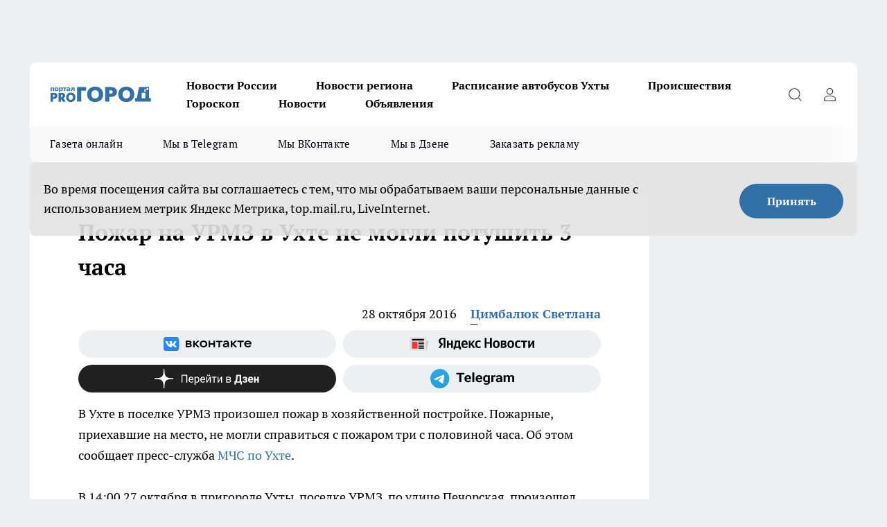

--- FILE ---
content_type: text/html; charset=utf-8
request_url: https://progoroduhta.ru/news/4590
body_size: 24920
content:
<!DOCTYPE html><html lang="ru" id="KIROV"><head><meta charSet="utf-8"/><meta property="og:url" content="https://progoroduhta.ru/news/4590"/><meta name="twitter:card" content="summary"/><title>Пожар на УРМЗ в Ухте не могли потушить 3 часа - 28 октября 2016 года</title><meta name="keywords" content=""/><meta name="description" content="В Ухте в поселке УРМЗ произошел пожар в хозяйственной постройке. Пожарные, приехавшие на место, не могли справиться с пожаром три с половиной часа. Об этом сообщает пресс-служба МЧС по Ухте."/><meta property="og:type" content="article"/><meta property="og:title" content="Пожар на УРМЗ в Ухте не могли потушить 3 часа"/><meta property="og:description" content="В Ухте в поселке УРМЗ произошел пожар в хозяйственной постройке. Пожарные, приехавшие на место, не могли справиться с пожаром три с половиной часа. Об этом сообщает пресс-служба МЧС по Ухте."/><meta property="og:image" content="/userfiles/picfullsize/img-1477641004-11847.jpg"/><meta property="og:image:width" content="800"/><meta property="og:image:height" content="400"/><meta property="og:site_name" content="Про Город Ухта"/><meta name="twitter:title" content="Пожар на УРМЗ в Ухте не могли потушить 3 часа"/><meta name="twitter:description" content="В Ухте в поселке УРМЗ произошел пожар в хозяйственной постройке. Пожарные, приехавшие на место, не могли справиться с пожаром три с половиной часа. Об этом сообщает пресс-служба МЧС по Ухте."/><meta name="twitter:image:src" content="/userfiles/picfullsize/img-1477641004-11847.jpg"/><link rel="canonical" href="https://progoroduhta.ru/news/4590"/><link rel="amphtml" href="https://progoroduhta.ru/amp/4590"/><meta name="robots" content="max-image-preview:large"/><meta name="author" content="https://progoroduhta.ru/redactors/76581"/><meta property="og:locale" content="ru_RU"/><meta name="viewport" content="width=device-width, initial-scale=1"/><script type="application/ld+json">{
                  "@context":"http://schema.org",
                  "@type": "Article",
                  "headline": "Пожар на УРМЗ в Ухте не могли потушить 3 часа ",
                  "image": "https://progoroduhta.ru/userfiles/picfullsize/img-1477641004-11847.jpg",
                  "author": [
                    {
                      "@type":"Person",
                      "name":"Цимбалюк Светлана",
                      "url": "https://progoroduhta.ru/redactors/76581"
                    }
                  ],
                  "@graph": [
                      {
                        "@type":"BreadcrumbList",
                        "itemListElement":[
                            {
                              "@type":"ListItem",
                              "position":1,
                              "item":{
                                "@id":"https://progoroduhta.ru/news",
                                "name":"Новости"
                               }
                             }
                           ]
                       },
                       {
                        "@type": "NewsArticle",
                        "@id": "https://progoroduhta.ru/news/4590",
                        "headline": "Пожар на УРМЗ в Ухте не могли потушить 3 часа ",
                        "datePublished":"2016-10-28T07:44:00.000Z",
                        "dateModified":"2020-10-05T03:43:23.000Z",
                        "text": "В Ухте в поселке УРМЗ произошел пожар в хозяйственной постройке. Пожарные, приехавшие на место, не могли справиться с пожаром три с половиной часа. Об этом сообщает пресс-служба МЧС по Ухте. В 14:00 27 октября в пригороде Ухты поселке УРМЗ, по улице Печорская, произошел пожар в хозяйственной постройке. В тушении пожара принимали участие 2 единицы техники и 5 человек личного состава пожарной охраны.  Как вы думаете, в чем причина пожара? Пишите в комментариях ниже  Пожар был ликвидирован лишь спустя три с половиной часа в 17:35. Общая площадь пожара оказалась 72 квадратных метра. Погибших и пострадавших нет. ",
                        "author": [
                             {
                               "@type":"Person",
                               "name":"Цимбалюк Светлана",
                               "url": "https://progoroduhta.ru/redactors/76581"
                              }
                          ],
                        "about": [],
                        "url": "https://progoroduhta.ru/news/4590",
                        "image": "https://progoroduhta.ru/userfiles/picfullsize/img-1477641004-11847.jpg"
                       }
                   ]
               }
              </script><meta name="next-head-count" content="23"/><link rel="preload" href="/fonts/ptserif.woff2" type="font/woff2" as="font" crossorigin="anonymous"/><link rel="preload" href="/fonts/ptserifbold.woff2" type="font/woff2" as="font" crossorigin="anonymous"/><link rel="manifest" href="/manifest.json"/><link type="application/rss+xml" href="https://progoroduhta.ru/rss.xml" rel="alternate" title="Новости Ухты - Про Город Ухта"/><link rel="preload" href="/_next/static/css/75db9e06089fa738.css" as="style"/><link rel="stylesheet" href="/_next/static/css/75db9e06089fa738.css" data-n-g=""/><link rel="preload" href="/_next/static/css/ce4f00f170815283.css" as="style"/><link rel="stylesheet" href="/_next/static/css/ce4f00f170815283.css" data-n-p=""/><link rel="preload" href="/_next/static/css/70bbeb23b7094093.css" as="style"/><link rel="stylesheet" href="/_next/static/css/70bbeb23b7094093.css" data-n-p=""/><link rel="preload" href="/_next/static/css/c71bceb08051b43d.css" as="style"/><link rel="stylesheet" href="/_next/static/css/c71bceb08051b43d.css" data-n-p=""/><noscript data-n-css=""></noscript><script defer="" nomodule="" src="/_next/static/chunks/polyfills-c67a75d1b6f99dc8.js"></script><script src="/_next/static/chunks/webpack-6ec78c101db579d9.js" defer=""></script><script src="/_next/static/chunks/framework-1adfb61063e4f8a7.js" defer=""></script><script src="/_next/static/chunks/main-e58e7b9204b3d76e.js" defer=""></script><script src="/_next/static/chunks/pages/_app-1818aed9786a6400.js" defer=""></script><script src="/_next/static/chunks/891-900413e3e96b409d.js" defer=""></script><script src="/_next/static/chunks/9670-af82ad4aafbb69f2.js" defer=""></script><script src="/_next/static/chunks/1911-7b2cb5bfeb3ee1e0.js" defer=""></script><script src="/_next/static/chunks/8687-1ac3e84b2392af2a.js" defer=""></script><script src="/_next/static/chunks/8418-b6bd824a15f754cf.js" defer=""></script><script src="/_next/static/chunks/2966-dbc2f2ef698b898b.js" defer=""></script><script src="/_next/static/chunks/8174-4b840a11715a1e7f.js" defer=""></script><script src="/_next/static/chunks/3917-44659cb0ff32ac0b.js" defer=""></script><script src="/_next/static/chunks/pages/%5Brubric%5D/%5Bid%5D-ba7b9e15d0093b3f.js" defer=""></script><script src="/_next/static/tS_w8W1Np8G9gBafIPt8K/_buildManifest.js" defer=""></script><script src="/_next/static/tS_w8W1Np8G9gBafIPt8K/_ssgManifest.js" defer=""></script><style id="__jsx-3810719965">.pensnewsHeader.jsx-3810719965 .header_hdrWrp__Hevb2.jsx-3810719965{background-color:#ffcc01}@media screen and (max-width:1024px){.header_hdr__G1vAy.pensnewsHeader.jsx-3810719965{border-bottom:none}}@media screen and (max-width:640px){.header_hdr__G1vAy.pensnewsHeader.jsx-3810719965{border-left:none;border-right:none}}</style><style id="__jsx-118e745f8e3bc100">.logoPg23.jsx-118e745f8e3bc100{width:110px}.logo-irkutsk.jsx-118e745f8e3bc100,.logo-irkutsk.jsx-118e745f8e3bc100 img.jsx-118e745f8e3bc100{width:180px}.pensnewsHeader.jsx-118e745f8e3bc100{width:110px}.logo-media41.jsx-118e745f8e3bc100{width:105px}@media screen and (max-width:1024px){.logoPg23.jsx-118e745f8e3bc100{width:85px}.logo-media41.jsx-118e745f8e3bc100{width:70px}.pensnewsHeader.jsx-118e745f8e3bc100{width:88px}.logo-irkutsk.jsx-118e745f8e3bc100,.logo-irkutsk.jsx-118e745f8e3bc100 img.jsx-118e745f8e3bc100{width:110px}}</style><style id="__jsx-4bc5312448bc76c0">.pensnewsHeader.jsx-4bc5312448bc76c0{background:#ffc000}.pensnewsHeader.jsx-4bc5312448bc76c0::before{background:-webkit-linear-gradient(left,rgba(255,255,255,0)0%,#ffc000 100%);background:-moz-linear-gradient(left,rgba(255,255,255,0)0%,#ffc000 100%);background:-o-linear-gradient(left,rgba(255,255,255,0)0%,#ffc000 100%);background:linear-gradient(to right,rgba(255,255,255,0)0%,#ffc000 100%)}</style></head><body><div id="body-scripts"></div><div id="__next"><div></div><div class="project-layout_projectLayout__3Pcsb"><div class="banner-top_top__xYysY"><div class="banner-top_topPushLinkIframe__2ul4q"></div></div><header class="jsx-3810719965 header_hdr__G1vAy "><div class="container-layout_container__1AyyB"><div class="jsx-3810719965 header_hdrWrp__Hevb2"><button type="button" aria-label="Открыть меню" class="burger_burger__5WgUk burger_burgerHide__e90uD"></button><div class="jsx-118e745f8e3bc100 logo_lg__6mUsM"><a class="jsx-118e745f8e3bc100" href="/"><img src="/logo.svg" alt="Логотип новостного портала Прогород" width="146" loading="lazy" class="jsx-118e745f8e3bc100"/></a></div><div class="jsx-3810719965 "><nav class=""><ul class="nav_nv__LTLnX nav_nvMain__RNgL7"><li><a class="nav_nvLk__w58Wo" href="/novosti-rossii">Новости России</a></li><li><a class="nav_nvLk__w58Wo" href="/novosti-regiona">Новости региона</a></li><li><a class="nav_nvLk__w58Wo" href="https://progoroduhta.ru/pages/raspisanie-avtobusov">Расписание автобусов Ухты</a></li><li><a class="nav_nvLk__w58Wo" href="/tags/9">Происшествия</a></li><li><a class="nav_nvLk__w58Wo" href="/tags/goroskop">Гороскоп</a></li><li><a class="nav_nvLk__w58Wo" href="/news">Новости</a></li><li><a class="nav_nvLk__w58Wo" target="_blank" href="https://progoroduhta.ru/specials/32407">Объявления</a></li></ul></nav></div><div class="jsx-3810719965 header_hdrBtnRight__heBh_"><button type="button" aria-label="Открыть поиск" class="jsx-3810719965 header_hdrBtnIcon__a9Ofp header_hdrBtnIconSrch__Po402"></button><button type="button" aria-label="Войти на сайт" class="jsx-3810719965 header_hdrBtnIcon__a9Ofp header_hdrBtnIconPrfl__ZqxUM"></button></div></div></div></header><div class="jsx-4bc5312448bc76c0 sub-menu_sbm__NEMqw"><div class="container-layout_container__1AyyB"><div class="jsx-4bc5312448bc76c0 sub-menu_sbmWrp__cQf1J"><ul class="jsx-4bc5312448bc76c0 sub-menu_sbmLs__cPkmi"><li><a class="sub-menu_sbmLk__2sh_t" rel="noopener noreferrer" target="_blank" href="http://king59.tilda.ws/page16506120.html">Газета онлайн</a></li><li><a class="sub-menu_sbmLk__2sh_t" rel="noopener noreferrer" target="_blank" href="https://t.me/+nFwZITPcrhllYjIy">Мы в Telegram</a></li><li><a class="sub-menu_sbmLk__2sh_t" rel="noopener noreferrer" target="_blank" href="https://vk.com/vkpgu">Мы ВКонтакте</a></li><li><a class="sub-menu_sbmLk__2sh_t" rel="noopener noreferrer" target="_blank" href="https://dzen.ru/progoroduhta.ru">Мы в Дзене</a></li><li><a class="sub-menu_sbmLk__2sh_t" rel="noopener noreferrer" target="_blank" href="https://progoroduhta.ru/specials/34390">Заказать рекламу</a></li></ul></div></div></div><div class="container-layout_container__1AyyB"></div><div class="notifycation_notifycation__BeRRP notifycation_notifycationActive__0KCtX"><div class="notifycation_notifycationWrap__8lzkG"><div class="notifycation_notifycationInfoText__yBUtI"><span class="notifycation_notifycationText__mCxhK">Во время посещения сайта вы соглашаетесь с тем, что мы обрабатываем ваши персональные данные с использованием метрик Яндекс Метрика, top.mail.ru, LiveInternet.</span></div><button class="button_button__eJwei notifycation_notifycationBtn__49u6j" type="button">Принять</button></div></div><main><div class="container-layout_container__1AyyB"><div id="article-main"><div class="article-next is-current" data-article-id="4590"><div class="project-col2-layout_grid__blcZV"><div><div><div class="article_article__N5L0U" itemType="http://schema.org/NewsArticle" itemscope=""><meta itemProp="identifier" content="4590"/><meta itemProp="name" content="Пожар на УРМЗ в Ухте не могли потушить 3 часа"/><div class="article-body_articleBody__fiSBh" itemProp="articleBody" id="articleBody"><div class="article-layout_wrap__ppU59"><h1 itemProp="headline">Пожар на УРМЗ в Ухте не могли потушить 3 часа</h1><ul class="article-info_articleInfo__uzwts"><li class="article-info_articleInfoItem__1qSY9"><span itemProp="datePublished" content="Fri Oct 28 2016 10:44:00 GMT+0300 (Москва, стандартное время)" class="article-info_articleInfoDate__S0E0P">28 октября 2016</span></li><li class="article-info_articleInfoItem__1qSY9" itemProp="author" itemscope="" itemType="http://schema.org/Person"><meta itemProp="name" content="Цимбалюк Светлана"/><a class="article-info_articleInfoAuthor__W0ZnW" itemProp="url" href="/redactors/76581">Цимбалюк Светлана</a></li></ul><div class="social-list-subscribe_socialListSubscribe__XrTI7 article-body_articleBodySocialListSubcribe__4Zj9a"><div class="social-list-subscribe_socialListSubscribeLinks__Nh0pM social-list-subscribe_socialListSubscribeLinksMoveTwo__noQO_"><a class="social-list-subscribe_socialListSubscribeLink__JZiqQ social-list-subscribe_socialListSubscribeLinkVk__pdBK7" href="https://vk.com/vkpgu" aria-label="Группа ВКонтакте" target="_blank" rel="nofollow noreferrer"></a><a class="social-list-subscribe_socialListSubscribeLink__JZiqQ social-list-subscribe_socialListSubscribeLinkYandexNews__8Cftq" href="https://yandex.ru/news/?favid=254148710" aria-label="Яндекс новости" target="_blank" rel="nofollow noreferrer"></a><a class="social-list-subscribe_socialListSubscribeLink__JZiqQ social-list-subscribe_socialListSubscribeLinkZen__0xRfa" href="https://dzen.ru/progoroduhta.ru" aria-label="Канал Яндекс Дзен" target="_blank" rel="nofollow noreferrer"></a><a class="social-list-subscribe_socialListSubscribeLink__JZiqQ social-list-subscribe_socialListSubscribeLinkTg__0_4e5" href="https://t.me/+nFwZITPcrhllYjIy" aria-label="Телеграм-канал" target="_blank" rel="nofollow noreferrer"></a></div></div><div>
<p>В Ухте в поселке УРМЗ произошел пожар в хозяйственной постройке. Пожарные, приехавшие на место, не могли справиться с пожаром три с половиной часа. Об этом сообщает пресс-служба <a href="http://11.mchs.gov.ru" target="_blank" rel="nofollow">МЧС по Ухте</a>.  </p>

<p>В 14:00 27 октября в пригороде Ухты  поселке УРМЗ, по улице Печорская, произошел пожар в хозяйственной постройке. В тушении пожара принимали участие 2 единицы техники и 5 человек личного состава <strong><a href="http://progoroduhta.ru/news/4588" target="_blank">пожарной охраны</a></strong>.</p></div><div>

<p class="article__insert">Как вы думаете, в чем причина пожара? Пишите в комментариях ниже</p></div><div>

<p>Пожар был ликвидирован лишь спустя три с половиной часа в 17:35. Общая площадь пожара оказалась 72 квадратных метра. Погибших и пострадавших нет.</p></div><div>
</div><div class="article-body_articleBodyGallery___kxnx"></div></div></div><p>...</p><div class="article-social_articleSocial__XxkFc"><ul class="article-social_articleSocialList__RT4N_"><li class="article-social_articleSocialItem__Tlaeb"><button aria-label="vk" class="react-share__ShareButton article-social_articleSocialIcon__bO__7 article-social_articleSocialIconVk__lCv1v" style="background-color:transparent;border:none;padding:0;font:inherit;color:inherit;cursor:pointer"> </button><span class="react-share__ShareCount article-social_articleSocialCount__Bv_02" url="https://progoroduhta.ru/news/4590">0<!-- --></span></li><li class="article-social_articleSocialItem__Tlaeb"><button aria-label="whatsapp" class="react-share__ShareButton article-social_articleSocialIcon__bO__7 article-social_articleSocialIconWs__GX1nz" style="background-color:transparent;border:none;padding:0;font:inherit;color:inherit;cursor:pointer"></button></li><li class="article-social_articleSocialItem__Tlaeb"><button aria-label="telegram" class="react-share__ShareButton" style="background-color:transparent;border:none;padding:0;font:inherit;color:inherit;cursor:pointer"><span class="article-social_articleSocialIcon__bO__7 article-social_articleSocialIconTm__21cTB"></span></button></li></ul></div><div><div class="article-related_readAlso__gSVZS"><h2 class="article-related_readAlsoTitle__xPfrC">Читайте также:</h2><ul class="article-related_readAlsoList__EWXhB"></ul></div></div></div></div></div><div class="project-col2-layout_colRight__4tTcN"><div class="rows-layout_rows__3bztI"><div class="contentRightMainBanner"></div><div class="news-column_nwsCln__D57Ck"><div class="news-column_nwsClnInner__czYW8" style="height:auto"><h2 class="news-column_nwsClnTitle__oO_5p">Популярное</h2><ul class="news-column_nwsClnContainer__o9oJT"><li class="news-column-item_newsColumnItem__T8HDp"><a class="news-column-item_newsColumnItemLink___vq2I" title="Финское клубничное «рабство»: как я отважилась поехать на сбор клубники в Европу - смотрим, сколько удалось заработать" href="/novosti-rossii/81448"><h3 class="news-column-item_newsColumnItemTitle__q25Nk"><span class="news-column-item_newsColumnItemTitleInner__BE2lu">Финское клубничное «рабство»: как я отважилась поехать на сбор клубники в Европу - смотрим, сколько удалось заработать</span></h3><span class="news-column-item_newsColumnItemTime__oBzoe">28 декабря <!-- -->2025<!-- --></span></a></li><li class="news-column-item_newsColumnItem__T8HDp"><a class="news-column-item_newsColumnItemLink___vq2I" title="Плохую хозяйку выдает кухня: 10 вещей, которых не должно быть на кухне" href="/news/81057"><h3 class="news-column-item_newsColumnItemTitle__q25Nk"><span class="news-column-item_newsColumnItemTitleInner__BE2lu">Плохую хозяйку выдает кухня: 10 вещей, которых не должно быть на кухне</span></h3><span class="news-column-item_newsColumnItemTime__oBzoe">23 декабря <!-- -->2025<!-- --></span></a></li><li class="news-column-item_newsColumnItem__T8HDp"><a class="news-column-item_newsColumnItemLink___vq2I" title="Не хлебный мякиш и не сало: вот что добавляю в фарш для сочности и вкуса - котлеты получаются &quot;пуховыми&quot; и нежнейшими" href="/novosti-rossii/80908"><h3 class="news-column-item_newsColumnItemTitle__q25Nk"><span class="news-column-item_newsColumnItemTitleInner__BE2lu">Не хлебный мякиш и не сало: вот что добавляю в фарш для сочности и вкуса - котлеты получаются &quot;пуховыми&quot; и нежнейшими</span></h3><span class="news-column-item_newsColumnItemTime__oBzoe">22 декабря <!-- -->2025<!-- --></span></a></li><li class="news-column-item_newsColumnItem__T8HDp"><a class="news-column-item_newsColumnItemLink___vq2I" title="Толстые и жёлтые ногти: обычный фен спасет ноги лучше любых кремов" href="/novosti-rossii/81781"><h3 class="news-column-item_newsColumnItemTitle__q25Nk"><span class="news-column-item_newsColumnItemTitleInner__BE2lu">Толстые и жёлтые ногти: обычный фен спасет ноги лучше любых кремов</span></h3><span class="news-column-item_newsColumnItemTime__oBzoe">31 декабря <!-- -->2025<!-- --></span></a></li><li class="news-column-item_newsColumnItem__T8HDp"><a class="news-column-item_newsColumnItemLink___vq2I" title="Мандариновые корки заливаю уксусом — и всю зиму не нарадуюсь своей хитрости: классный лайфхак для хозяек" href="/novosti-rossii/80960"><h3 class="news-column-item_newsColumnItemTitle__q25Nk"><span class="news-column-item_newsColumnItemTitleInner__BE2lu">Мандариновые корки заливаю уксусом — и всю зиму не нарадуюсь своей хитрости: классный лайфхак для хозяек</span></h3><span class="news-column-item_newsColumnItemTime__oBzoe">22 декабря <!-- -->2025<!-- --></span></a></li><li class="news-column-item_newsColumnItem__T8HDp"><a class="news-column-item_newsColumnItemLink___vq2I" title="Берем рулон фольги - и дом прогревается за 30 минут, даже когда за окном мороз −40" href="/news/80933"><h3 class="news-column-item_newsColumnItemTitle__q25Nk"><span class="news-column-item_newsColumnItemTitleInner__BE2lu">Берем рулон фольги - и дом прогревается за 30 минут, даже когда за окном мороз −40</span></h3><span class="news-column-item_newsColumnItemTime__oBzoe">21 декабря <!-- -->2025<!-- --></span></a></li><li class="news-column-item_newsColumnItem__T8HDp"><a class="news-column-item_newsColumnItemLink___vq2I" title="Втулки от туалетной бумаги берегу как зеницу ока: вот как их применяю — очень полезная вещь для решения многих проблем" href="/news/81706"><h3 class="news-column-item_newsColumnItemTitle__q25Nk"><span class="news-column-item_newsColumnItemTitleInner__BE2lu">Втулки от туалетной бумаги берегу как зеницу ока: вот как их применяю — очень полезная вещь для решения многих проблем</span></h3><span class="news-column-item_newsColumnItemTime__oBzoe">1 января <!-- --></span></a></li><li class="news-column-item_newsColumnItem__T8HDp"><a class="news-column-item_newsColumnItemLink___vq2I" title="Почему кошки спят с человеком: 3 основные причины и важные моменты, о которых следует помнить" href="/novosti-rossii/81774"><h3 class="news-column-item_newsColumnItemTitle__q25Nk"><span class="news-column-item_newsColumnItemTitleInner__BE2lu">Почему кошки спят с человеком: 3 основные причины и важные моменты, о которых следует помнить</span></h3><span class="news-column-item_newsColumnItemTime__oBzoe">31 декабря <!-- -->2025<!-- --></span></a></li><li class="news-column-item_newsColumnItem__T8HDp"><a class="news-column-item_newsColumnItemLink___vq2I" title="Шикарный салат &quot;Конь-огонь&quot; вместо обрыдлых &quot;Оливье&quot; и &quot;Шубы&quot;: минимум продуктов, максимум вкуса" href="/novosti-rossii/80868"><h3 class="news-column-item_newsColumnItemTitle__q25Nk"><span class="news-column-item_newsColumnItemTitleInner__BE2lu">Шикарный салат &quot;Конь-огонь&quot; вместо обрыдлых &quot;Оливье&quot; и &quot;Шубы&quot;: минимум продуктов, максимум вкуса</span></h3><span class="news-column-item_newsColumnItemTime__oBzoe">21 декабря <!-- -->2025<!-- --></span></a></li><li class="news-column-item_newsColumnItem__T8HDp"><a class="news-column-item_newsColumnItemLink___vq2I" title="1 решение - дров уходит в 2 раза меньше, а в комнате жарко - аж форточка нараспашку: проверенный лайфхак для рукастых" href="/news/80886"><h3 class="news-column-item_newsColumnItemTitle__q25Nk"><span class="news-column-item_newsColumnItemTitleInner__BE2lu">1 решение - дров уходит в 2 раза меньше, а в комнате жарко - аж форточка нараспашку: проверенный лайфхак для рукастых</span></h3><span class="news-column-item_newsColumnItemTime__oBzoe">21 декабря <!-- -->2025<!-- --></span></a></li><li class="news-column-item_newsColumnItem__T8HDp"><a class="news-column-item_newsColumnItemLink___vq2I" title="Как почистить воротник и манжеты пуховика без стирки: простой лайфхак – и всего за 5 минут" href="/novosti-rossii/81447"><h3 class="news-column-item_newsColumnItemTitle__q25Nk"><span class="news-column-item_newsColumnItemTitleInner__BE2lu">Как почистить воротник и манжеты пуховика без стирки: простой лайфхак – и всего за 5 минут</span></h3><span class="news-column-item_newsColumnItemTime__oBzoe">28 декабря <!-- -->2025<!-- --></span></a></li><li class="news-column-item_newsColumnItem__T8HDp"><a class="news-column-item_newsColumnItemLink___vq2I" title="Почему я, как монтажник, в жизни не поставлю натяжные потолки у себя в доме — 4 альтернативы" href="/news/81574"><h3 class="news-column-item_newsColumnItemTitle__q25Nk"><span class="news-column-item_newsColumnItemTitleInner__BE2lu">Почему я, как монтажник, в жизни не поставлю натяжные потолки у себя в доме — 4 альтернативы</span></h3><span class="news-column-item_newsColumnItemTime__oBzoe">28 декабря <!-- -->2025<!-- --></span></a></li><li class="news-column-item_newsColumnItem__T8HDp"><a class="news-column-item_newsColumnItemLink___vq2I" title="Поверка счетчиков станет дороже: как изменения в системе «Аршин» отразятся на кошельке россиян" href="/news/81150"><h3 class="news-column-item_newsColumnItemTitle__q25Nk"><span class="news-column-item_newsColumnItemTitleInner__BE2lu">Поверка счетчиков станет дороже: как изменения в системе «Аршин» отразятся на кошельке россиян</span></h3><span class="news-column-item_newsColumnItemTime__oBzoe">24 декабря <!-- -->2025<!-- --></span></a></li><li class="news-column-item_newsColumnItem__T8HDp"><a class="news-column-item_newsColumnItemLink___vq2I" title="Любую рыбу чищу руками, без ножа и кипятка: кухня всегда остается чистой - рабочий метод из Испании" href="/novosti-rossii/81451"><h3 class="news-column-item_newsColumnItemTitle__q25Nk"><span class="news-column-item_newsColumnItemTitleInner__BE2lu">Любую рыбу чищу руками, без ножа и кипятка: кухня всегда остается чистой - рабочий метод из Испании</span></h3><span class="news-column-item_newsColumnItemTime__oBzoe">27 декабря <!-- -->2025<!-- --></span></a></li><li class="news-column-item_newsColumnItem__T8HDp"><a class="news-column-item_newsColumnItemLink___vq2I" title="Поверка счетчиков станет дороже: как изменения в системе «Аршин» отразятся на кошельке россиян" href="/news/81830"><h3 class="news-column-item_newsColumnItemTitle__q25Nk"><span class="news-column-item_newsColumnItemTitleInner__BE2lu">Поверка счетчиков станет дороже: как изменения в системе «Аршин» отразятся на кошельке россиян</span></h3><span class="news-column-item_newsColumnItemTime__oBzoe">31 декабря <!-- -->2025<!-- --></span></a></li><li class="news-column-item_newsColumnItem__T8HDp"><a class="news-column-item_newsColumnItemLink___vq2I" title="&quot;Чижик&quot; завален новинками к Новому году: что купить для домашнего уюта, а что идеально подойдёт для подарка" href="/novosti-rossii/81446"><h3 class="news-column-item_newsColumnItemTitle__q25Nk"><span class="news-column-item_newsColumnItemTitleInner__BE2lu">&quot;Чижик&quot; завален новинками к Новому году: что купить для домашнего уюта, а что идеально подойдёт для подарка</span></h3><span class="news-column-item_newsColumnItemTime__oBzoe">28 декабря <!-- -->2025<!-- --></span></a></li><li class="news-column-item_newsColumnItem__T8HDp"><a class="news-column-item_newsColumnItemLink___vq2I" title="Стихотворение Ларисы Рубальской, которое помогает легко принять жизнь такой, какая она есть" href="/novosti-rossii/81443"><h3 class="news-column-item_newsColumnItemTitle__q25Nk"><span class="news-column-item_newsColumnItemTitleInner__BE2lu">Стихотворение Ларисы Рубальской, которое помогает легко принять жизнь такой, какая она есть</span></h3><span class="news-column-item_newsColumnItemTime__oBzoe">28 декабря <!-- -->2025<!-- --></span></a></li><li class="news-column-item_newsColumnItem__T8HDp"><a class="news-column-item_newsColumnItemLink___vq2I" title="Не для фруктов: Как сушилка из «Фикс Прайса» навела порядок на моей кухне" href="/news/81345"><h3 class="news-column-item_newsColumnItemTitle__q25Nk"><span class="news-column-item_newsColumnItemTitleInner__BE2lu">Не для фруктов: Как сушилка из «Фикс Прайса» навела порядок на моей кухне</span></h3><span class="news-column-item_newsColumnItemTime__oBzoe">26 декабря <!-- -->2025<!-- --></span></a></li><li class="news-column-item_newsColumnItem__T8HDp"><a class="news-column-item_newsColumnItemLink___vq2I" title="Всего 3 ингредиента и лаваш — готовлю праздничные рулеты со шпротами: новогодний стол без возни и попсовых салатов" href="/novosti-rossii/80874"><h3 class="news-column-item_newsColumnItemTitle__q25Nk"><span class="news-column-item_newsColumnItemTitleInner__BE2lu">Всего 3 ингредиента и лаваш — готовлю праздничные рулеты со шпротами: новогодний стол без возни и попсовых салатов</span></h3><span class="news-column-item_newsColumnItemTime__oBzoe">21 декабря <!-- -->2025<!-- --></span></a></li><li class="news-column-item_newsColumnItem__T8HDp"><a class="news-column-item_newsColumnItemLink___vq2I" title="Скумбрия в бутылке, как копченая: просто кладу тушку в бутылку и заливаю маринадом - никакой химии" href="/novosti-rossii/80910"><h3 class="news-column-item_newsColumnItemTitle__q25Nk"><span class="news-column-item_newsColumnItemTitleInner__BE2lu">Скумбрия в бутылке, как копченая: просто кладу тушку в бутылку и заливаю маринадом - никакой химии</span></h3><span class="news-column-item_newsColumnItemTime__oBzoe">22 декабря <!-- -->2025<!-- --></span></a></li></ul><div class="loader_loader__hkoAF"><div class="loader_loaderEllips__KODaj"><div></div><div></div><div></div><div></div></div></div></div></div></div></div></div><div class="project-col3-layout_grid__7HWCj project-col3-layout-news"><div class="project-col3-layout_colLeft__MzrDW"><div class="news-column_nwsCln__D57Ck"><div class="news-column_nwsClnInner__czYW8" style="height:auto"><h2 class="news-column_nwsClnTitle__oO_5p">Последние новости</h2><ul class="news-column_nwsClnContainer__o9oJT"><li class="news-column-item_newsColumnItem__T8HDp"><a class="news-column-item_newsColumnItemLink___vq2I" title="В &quot;белый&quot; список Росконтроля попала обычная мука и блинная: какие марки прошли проверку - на Масленницу беру по 3 пачки" href="/novosti-rossii/83505"><h3 class="news-column-item_newsColumnItemTitle__q25Nk"><span class="news-column-item_newsColumnItemTitleInner__BE2lu">В &quot;белый&quot; список Росконтроля попала обычная мука и блинная: какие марки прошли проверку - на Масленницу беру по 3 пачки</span></h3><span class="news-column-item_newsColumnItemTime__oBzoe">14:35<!-- --></span></a></li><li class="news-column-item_newsColumnItem__T8HDp"><a class="news-column-item_newsColumnItemLink___vq2I" title="С 1 февраля в Коми подорожают социальные проездные: что важно знать льготникам" href="/novosti-regiona/83566"><h3 class="news-column-item_newsColumnItemTitle__q25Nk"><span class="news-column-item_newsColumnItemTitleInner__BE2lu">С 1 февраля в Коми подорожают социальные проездные: что важно знать льготникам</span></h3><span class="news-column-item_newsColumnItemTime__oBzoe">14:15<!-- --></span></a></li><li class="news-column-item_newsColumnItem__T8HDp"><a class="news-column-item_newsColumnItemLink___vq2I" title="Хлеб больше не выбрасываю: использую пару хитростей — булка хранится свежей до 2 недель" href="/novosti-rossii/83504"><h3 class="news-column-item_newsColumnItemTitle__q25Nk"><span class="news-column-item_newsColumnItemTitleInner__BE2lu">Хлеб больше не выбрасываю: использую пару хитростей — булка хранится свежей до 2 недель</span></h3><span class="news-column-item_newsColumnItemTime__oBzoe">14:15<!-- --></span></a></li><li class="news-column-item_newsColumnItem__T8HDp"><a class="news-column-item_newsColumnItemLink___vq2I" title="Я нашла способ, после которого плита всегда чистая: самодельное средство удаляет даже застарелый жир за 5 минут - стоит ноль рублей" href="/novosti-rossii/83503"><h3 class="news-column-item_newsColumnItemTitle__q25Nk"><span class="news-column-item_newsColumnItemTitleInner__BE2lu">Я нашла способ, после которого плита всегда чистая: самодельное средство удаляет даже застарелый жир за 5 минут - стоит ноль рублей</span></h3><span class="news-column-item_newsColumnItemTime__oBzoe">13:44<!-- --></span></a></li><li class="news-column-item_newsColumnItem__T8HDp"><a class="news-column-item_newsColumnItemLink___vq2I" title="В поездах теперь это делать строго запрещено. Как станут ездить пассажиры РЖД в сезоне-2026" href="/novosti-rossii/83502"><h3 class="news-column-item_newsColumnItemTitle__q25Nk"><span class="news-column-item_newsColumnItemTitleInner__BE2lu">В поездах теперь это делать строго запрещено. Как станут ездить пассажиры РЖД в сезоне-2026</span></h3><span class="news-column-item_newsColumnItemTime__oBzoe">13:31<!-- --></span></a></li><li class="news-column-item_newsColumnItem__T8HDp"><a class="news-column-item_newsColumnItemLink___vq2I" title="1 ложка в стиральную машину — и &quot;каменные&quot; полотенца станут нежнее шелка и сияющими как снег на солнце" href="/news/83574"><h3 class="news-column-item_newsColumnItemTitle__q25Nk"><span class="news-column-item_newsColumnItemTitleInner__BE2lu">1 ложка в стиральную машину — и &quot;каменные&quot; полотенца станут нежнее шелка и сияющими как снег на солнце</span></h3><span class="news-column-item_newsColumnItemTime__oBzoe">13:30<!-- --></span></a></li><li class="news-column-item_newsColumnItem__T8HDp"><a class="news-column-item_newsColumnItemLink___vq2I" title="В Коми врачи спасли 18-летнюю девушку после аварии" href="/novosti-regiona/83564"><h3 class="news-column-item_newsColumnItemTitle__q25Nk"><span class="news-column-item_newsColumnItemTitleInner__BE2lu">В Коми врачи спасли 18-летнюю девушку после аварии</span></h3><span class="news-column-item_newsColumnItemTime__oBzoe">12:30<!-- --></span></a></li><li class="news-column-item_newsColumnItem__T8HDp"><a class="news-column-item_newsColumnItemLink___vq2I" title="Культурный шок в двух слогах: какие русские имена чаще всего вызывают улыбку и смех у иностранцев и почему" href="/novosti-rossii/83470"><h3 class="news-column-item_newsColumnItemTitle__q25Nk"><span class="news-column-item_newsColumnItemTitleInner__BE2lu">Культурный шок в двух слогах: какие русские имена чаще всего вызывают улыбку и смех у иностранцев и почему</span></h3><span class="news-column-item_newsColumnItemTime__oBzoe">12:30<!-- --></span></a></li><li class="news-column-item_newsColumnItem__T8HDp"><a class="news-column-item_newsColumnItemLink___vq2I" title="Настоящее &quot;место силы&quot; - и самый уютный город в России: он не для туристов, а для жизни, для людей" href="/news/83570"><h3 class="news-column-item_newsColumnItemTitle__q25Nk"><span class="news-column-item_newsColumnItemTitleInner__BE2lu">Настоящее &quot;место силы&quot; - и самый уютный город в России: он не для туристов, а для жизни, для людей</span></h3><span class="news-column-item_newsColumnItemTime__oBzoe">12:15<!-- --></span></a></li><li class="news-column-item_newsColumnItem__T8HDp"><a class="news-column-item_newsColumnItemLink___vq2I" title="Как жить тем, кому уже за 60: мудрые слова Петра Мамонова, которые попадают в самое сердце" href="/news/83569"><h3 class="news-column-item_newsColumnItemTitle__q25Nk"><span class="news-column-item_newsColumnItemTitleInner__BE2lu">Как жить тем, кому уже за 60: мудрые слова Петра Мамонова, которые попадают в самое сердце</span></h3><span class="news-column-item_newsColumnItemTime__oBzoe">12:10<!-- --></span></a></li><li class="news-column-item_newsColumnItem__T8HDp"><a class="news-column-item_newsColumnItemLink___vq2I" title="В Коми волонтёры &quot;ЛизаАлерт&quot; нашли живыми 177 человек в 2025 году " href="/news/83563"><h3 class="news-column-item_newsColumnItemTitle__q25Nk"><span class="news-column-item_newsColumnItemTitleInner__BE2lu">В Коми волонтёры &quot;ЛизаАлерт&quot; нашли живыми 177 человек в 2025 году </span></h3><span class="news-column-item_newsColumnItemTime__oBzoe">12:00<!-- --></span></a></li><li class="news-column-item_newsColumnItem__T8HDp"><a class="news-column-item_newsColumnItemLink___vq2I" title="Всего 15 минут – и у вас вкуснейшая начинка для рулетов из лаваша: съедается моментально" href="/news/83551"><h3 class="news-column-item_newsColumnItemTitle__q25Nk"><span class="news-column-item_newsColumnItemTitleInner__BE2lu">Всего 15 минут – и у вас вкуснейшая начинка для рулетов из лаваша: съедается моментально</span></h3><span class="news-column-item_newsColumnItemTime__oBzoe">12:00<!-- --></span></a></li><li class="news-column-item_newsColumnItem__T8HDp"><a class="news-column-item_newsColumnItemLink___vq2I" title="По факту безвестного исчезновения 14-летней жительницы Коми возбуждено уголовное дело" href="/novosti-regiona/83579"><h3 class="news-column-item_newsColumnItemTitle__q25Nk"><span class="news-column-item_newsColumnItemTitleInner__BE2lu">По факту безвестного исчезновения 14-летней жительницы Коми возбуждено уголовное дело</span></h3><span class="news-column-item_newsColumnItemTime__oBzoe">11:44<!-- --></span></a></li><li class="news-column-item_newsColumnItem__T8HDp"><a class="news-column-item_newsColumnItemLink___vq2I" title="Город, в который совсем не хочется возвращаться - стал символом запустения и одиночества" href="/news/83550"><h3 class="news-column-item_newsColumnItemTitle__q25Nk"><span class="news-column-item_newsColumnItemTitleInner__BE2lu">Город, в который совсем не хочется возвращаться - стал символом запустения и одиночества</span></h3><span class="news-column-item_newsColumnItemTime__oBzoe">11:35<!-- --></span></a></li><li class="news-column-item_newsColumnItem__T8HDp"><a class="news-column-item_newsColumnItemLink___vq2I" title="В Ухте за день выявили 32 нарушения ПДД" href="/novosti-regiona/83577"><h3 class="news-column-item_newsColumnItemTitle__q25Nk"><span class="news-column-item_newsColumnItemTitleInner__BE2lu">В Ухте за день выявили 32 нарушения ПДД</span></h3><span class="news-column-item_newsColumnItemTime__oBzoe">11:32<!-- --></span></a></li><li class="news-column-item_newsColumnItem__T8HDp"><a class="news-column-item_newsColumnItemLink___vq2I" title="Реабилитация после травм: 1450 жителей Коми получили помощь Соцфонда в 2025 году" href="/novosti-regiona/83562"><h3 class="news-column-item_newsColumnItemTitle__q25Nk"><span class="news-column-item_newsColumnItemTitleInner__BE2lu">Реабилитация после травм: 1450 жителей Коми получили помощь Соцфонда в 2025 году</span></h3><span class="news-column-item_newsColumnItemTime__oBzoe">11:30<!-- --></span></a></li><li class="news-column-item_newsColumnItem__T8HDp"><a class="news-column-item_newsColumnItemLink___vq2I" title="Как утеплить погреб за копейки и без помощи мастера: пошаговая инструкция для каждой поверхности" href="/news/83549"><h3 class="news-column-item_newsColumnItemTitle__q25Nk"><span class="news-column-item_newsColumnItemTitleInner__BE2lu">Как утеплить погреб за копейки и без помощи мастера: пошаговая инструкция для каждой поверхности</span></h3><span class="news-column-item_newsColumnItemTime__oBzoe">11:15<!-- --></span></a></li><li class="news-column-item_newsColumnItem__T8HDp"><a class="news-column-item_newsColumnItemLink___vq2I" title="С виду скумбрия, а на вкус вкуснее семги. Простой трюк с горчицей превращает недорогую рыбку в деликатес" href="/novosti-rossii/83469"><h3 class="news-column-item_newsColumnItemTitle__q25Nk"><span class="news-column-item_newsColumnItemTitleInner__BE2lu">С виду скумбрия, а на вкус вкуснее семги. Простой трюк с горчицей превращает недорогую рыбку в деликатес</span></h3><span class="news-column-item_newsColumnItemTime__oBzoe">11:11<!-- --></span></a></li><li class="news-column-item_newsColumnItem__T8HDp"><a class="news-column-item_newsColumnItemLink___vq2I" title="Росконтроль указал на лучший растворимый кофе: а я всегда брала только его. Теперь по 3 банки - себе, маме и на работу" href="/novosti-rossii/83567"><h3 class="news-column-item_newsColumnItemTitle__q25Nk"><span class="news-column-item_newsColumnItemTitleInner__BE2lu">Росконтроль указал на лучший растворимый кофе: а я всегда брала только его. Теперь по 3 банки - себе, маме и на работу</span></h3><span class="news-column-item_newsColumnItemTime__oBzoe">11:05<!-- --></span></a></li><li class="news-column-item_newsColumnItem__T8HDp"><a class="news-column-item_newsColumnItemLink___vq2I" title="Разряд тока вместо ласки: почему кошка бьёт электричеством и какие ошибки в уходе вы допускаете" href="/novosti-rossii/83565"><h3 class="news-column-item_newsColumnItemTitle__q25Nk"><span class="news-column-item_newsColumnItemTitleInner__BE2lu">Разряд тока вместо ласки: почему кошка бьёт электричеством и какие ошибки в уходе вы допускаете</span></h3><span class="news-column-item_newsColumnItemTime__oBzoe">11:02<!-- --></span></a></li><li class="news-column-item_newsColumnItem__T8HDp"><a class="news-column-item_newsColumnItemLink___vq2I" title="Знакомое незнакомое место: самый известный российский город, о котором вы ничего не знаете - где он и почему он наш" href="/novosti-rossii/83468"><h3 class="news-column-item_newsColumnItemTitle__q25Nk"><span class="news-column-item_newsColumnItemTitleInner__BE2lu">Знакомое незнакомое место: самый известный российский город, о котором вы ничего не знаете - где он и почему он наш</span></h3><span class="news-column-item_newsColumnItemTime__oBzoe">11:00<!-- --></span></a></li><li class="news-column-item_newsColumnItem__T8HDp"><a class="news-column-item_newsColumnItemLink___vq2I" title="Секрет крепких костей не в молоке. Названы 4 ключевых соединения в овощах и фруктах, которые защищают скелет в любом возрасте" href="/novosti-rossii/83467"><h3 class="news-column-item_newsColumnItemTitle__q25Nk"><span class="news-column-item_newsColumnItemTitleInner__BE2lu">Секрет крепких костей не в молоке. Названы 4 ключевых соединения в овощах и фруктах, которые защищают скелет в любом возрасте</span></h3><span class="news-column-item_newsColumnItemTime__oBzoe">10:27<!-- --></span></a></li><li class="news-column-item_newsColumnItem__T8HDp"><a class="news-column-item_newsColumnItemLink___vq2I" title="Сажают один раз — плодоносят до холодов: огурцы с мощным иммунитетом и рекордной отдачей" href="/novosti-rossii/83560"><h3 class="news-column-item_newsColumnItemTitle__q25Nk"><span class="news-column-item_newsColumnItemTitleInner__BE2lu">Сажают один раз — плодоносят до холодов: огурцы с мощным иммунитетом и рекордной отдачей</span></h3><span class="news-column-item_newsColumnItemTime__oBzoe">10:15<!-- --></span></a></li><li class="news-column-item_newsColumnItem__T8HDp"><a class="news-column-item_newsColumnItemLink___vq2I" title="В Коми за день в двух ДТП пострадали пассажиры легковых автомобилей" href="/novosti-regiona/83561"><h3 class="news-column-item_newsColumnItemTitle__q25Nk"><span class="news-column-item_newsColumnItemTitleInner__BE2lu">В Коми за день в двух ДТП пострадали пассажиры легковых автомобилей</span></h3><span class="news-column-item_newsColumnItemTime__oBzoe">10:00<!-- --></span></a></li><li class="news-column-item_newsColumnItem__T8HDp"><a class="news-column-item_newsColumnItemLink___vq2I" title="Француз съел сало на краснодарском рынке и потерял дар речи на пять секунд. А потом сказал: &quot;Русские, ну вы даете!&quot;" href="/news/83548"><h3 class="news-column-item_newsColumnItemTitle__q25Nk"><span class="news-column-item_newsColumnItemTitleInner__BE2lu">Француз съел сало на краснодарском рынке и потерял дар речи на пять секунд. А потом сказал: &quot;Русские, ну вы даете!&quot;</span></h3><span class="news-column-item_newsColumnItemTime__oBzoe">10:00<!-- --></span></a></li><li class="news-column-item_newsColumnItem__T8HDp"><a class="news-column-item_newsColumnItemLink___vq2I" title="Главный признак умного человека: верный взгляд 63-летнего профессора психологии" href="/novosti-rossii/83536"><h3 class="news-column-item_newsColumnItemTitle__q25Nk"><span class="news-column-item_newsColumnItemTitleInner__BE2lu">Главный признак умного человека: верный взгляд 63-летнего профессора психологии</span></h3><span class="news-column-item_newsColumnItemTime__oBzoe">09:42<!-- --></span></a></li><li class="news-column-item_newsColumnItem__T8HDp"><a class="news-column-item_newsColumnItemLink___vq2I" title="Как избавиться от цементной пыли в гараже: надежный способ с минимальными затратами" href="/news/83546"><h3 class="news-column-item_newsColumnItemTitle__q25Nk"><span class="news-column-item_newsColumnItemTitleInner__BE2lu">Как избавиться от цементной пыли в гараже: надежный способ с минимальными затратами</span></h3><span class="news-column-item_newsColumnItemTime__oBzoe">09:30<!-- --></span></a></li><li class="news-column-item_newsColumnItem__T8HDp"><a class="news-column-item_newsColumnItemLink___vq2I" title="Это самые сахарные и очень сладкие сорта томатов – выращиваю их из года в год и ни разу не пожалела" href="/news/83545"><h3 class="news-column-item_newsColumnItemTitle__q25Nk"><span class="news-column-item_newsColumnItemTitleInner__BE2lu">Это самые сахарные и очень сладкие сорта томатов – выращиваю их из года в год и ни разу не пожалела</span></h3><span class="news-column-item_newsColumnItemTime__oBzoe">09:00<!-- --></span></a></li><li class="news-column-item_newsColumnItem__T8HDp"><a class="news-column-item_newsColumnItemLink___vq2I" title="Жителям отрезанной снегом деревни в Коми доставили продукты и лекарства" href="/novosti-regiona/83544"><h3 class="news-column-item_newsColumnItemTitle__q25Nk"><span class="news-column-item_newsColumnItemTitleInner__BE2lu">Жителям отрезанной снегом деревни в Коми доставили продукты и лекарства</span></h3><span class="news-column-item_newsColumnItemTime__oBzoe">09:00<!-- --></span></a></li><li class="news-column-item_newsColumnItem__T8HDp"><a class="news-column-item_newsColumnItemLink___vq2I" title="Тропинка, которой завидуют все соседи: растения, создающие лучший в мире бордюр - без капли усилий" href="/novosti-rossii/83559"><h3 class="news-column-item_newsColumnItemTitle__q25Nk"><span class="news-column-item_newsColumnItemTitleInner__BE2lu">Тропинка, которой завидуют все соседи: растения, создающие лучший в мире бордюр - без капли усилий</span></h3><span class="news-column-item_newsColumnItemTime__oBzoe">08:40<!-- --></span></a></li><li class="news-column-item_newsColumnItem__T8HDp"><a class="news-column-item_newsColumnItemLink___vq2I" title="Лучше сайдинга и дешевле штукатурки: как обустроить фасад на 80 лет своими руками" href="/news/83543"><h3 class="news-column-item_newsColumnItemTitle__q25Nk"><span class="news-column-item_newsColumnItemTitleInner__BE2lu">Лучше сайдинга и дешевле штукатурки: как обустроить фасад на 80 лет своими руками</span></h3><span class="news-column-item_newsColumnItemTime__oBzoe">08:30<!-- --></span></a></li><li class="news-column-item_newsColumnItem__T8HDp"><a class="news-column-item_newsColumnItemLink___vq2I" title="Не променяет хозяина даже на кусочек колбасы: 5 пород кошек преданее любой собаки" href="/novosti-rossii/83465"><h3 class="news-column-item_newsColumnItemTitle__q25Nk"><span class="news-column-item_newsColumnItemTitleInner__BE2lu">Не променяет хозяина даже на кусочек колбасы: 5 пород кошек преданее любой собаки</span></h3><span class="news-column-item_newsColumnItemTime__oBzoe">07:50<!-- --></span></a></li><li class="news-column-item_newsColumnItem__T8HDp"><a class="news-column-item_newsColumnItemLink___vq2I" title="Глава Коми запустил флешмоб в поддержку лыжников перед Кубком России" href="/novosti-regiona/83541"><h3 class="news-column-item_newsColumnItemTitle__q25Nk"><span class="news-column-item_newsColumnItemTitleInner__BE2lu">Глава Коми запустил флешмоб в поддержку лыжников перед Кубком России</span></h3><span class="news-column-item_newsColumnItemTime__oBzoe">07:45<!-- --></span></a></li><li class="news-column-item_newsColumnItem__T8HDp"><a class="news-column-item_newsColumnItemLink___vq2I" title="3 капли на туалетную бумагу и в туалете пахнет как в райском саду: копеечный трюк - на смену химозным освежителям" href="/novosti-rossii/83462"><h3 class="news-column-item_newsColumnItemTitle__q25Nk"><span class="news-column-item_newsColumnItemTitleInner__BE2lu">3 капли на туалетную бумагу и в туалете пахнет как в райском саду: копеечный трюк - на смену химозным освежителям</span></h3><span class="news-column-item_newsColumnItemTime__oBzoe">07:37<!-- --></span></a></li><li class="news-column-item_newsColumnItem__T8HDp"><a class="news-column-item_newsColumnItemLink___vq2I" title="Делаю японский маникюр зубной пастой: ногти прочные, крепкие и гладкие — ни копейки не трачу" href="/novosti-rossii/83535"><h3 class="news-column-item_newsColumnItemTitle__q25Nk"><span class="news-column-item_newsColumnItemTitleInner__BE2lu">Делаю японский маникюр зубной пастой: ногти прочные, крепкие и гладкие — ни копейки не трачу</span></h3><span class="news-column-item_newsColumnItemTime__oBzoe">07:30<!-- --></span></a></li></ul><div class="loader_loader__hkoAF"><div class="loader_loaderEllips__KODaj"><div></div><div></div><div></div><div></div></div></div></div></div></div><div><div><div class="project-col3-layout_row__DtF_s"><div></div><div class="project-col3-layout_contentRightStretch__pxH3h"></div></div><div class="project-col3-layout_row__DtF_s"><div><div class="rows-layout_rows__3bztI"><div class="loader_loader__hkoAF"><div class="loader_loaderEllips__KODaj"><div></div><div></div><div></div><div></div></div></div><div id="banners-after-comments"></div></div></div><div class="project-col3-layout_contentRightStretch__pxH3h"><div class="rows-layout_rows__3bztI"></div></div></div></div></div></div></div></div></div></main><footer class="footer_ftr__cmYCE" id="footer"><div class="footer_ftrTop__kQgzh"><div class="container-layout_container__1AyyB"><div class="footer_ftrFlexRow__ytRrf"><ul class="footer-menu-top_ftrTopLst__ZpvAv"><li class="footer-menu-top-item_ftrTopLstItem__wNwTE"><a class="footer-menu-top-item_ftrTopLstItemLnk___R44S" href="http://pg13.ru/" rel="noreferrer" target="_blank">Pro Город Саранск</a></li><li class="footer-menu-top-item_ftrTopLstItem__wNwTE"><a class="footer-menu-top-item_ftrTopLstItemLnk___R44S" href="http://prochepetsk.ru/" rel="noreferrer" target="_blank">Pro Город Кирово-Чепецк</a></li><li class="footer-menu-top-item_ftrTopLstItem__wNwTE"><a class="footer-menu-top-item_ftrTopLstItemLnk___R44S" href="http://progorod76.ru" rel="noreferrer" target="_blank">Pro Город Ярославль</a></li><li class="footer-menu-top-item_ftrTopLstItem__wNwTE"><a class="footer-menu-top-item_ftrTopLstItemLnk___R44S" href="http://progorod43.ru/" rel="noreferrer" target="_blank">Pro Город Киров</a></li><li class="footer-menu-top-item_ftrTopLstItem__wNwTE"><a class="footer-menu-top-item_ftrTopLstItemLnk___R44S" href="http://progorod33.ru/" rel="noreferrer" target="_blank">Pro Город Владимир</a></li><li class="footer-menu-top-item_ftrTopLstItem__wNwTE"><a class="footer-menu-top-item_ftrTopLstItemLnk___R44S" href="http://pg21.ru/" rel="noreferrer" target="_blank">Pro Город Чебоксары</a></li><li class="footer-menu-top-item_ftrTopLstItem__wNwTE"><a class="footer-menu-top-item_ftrTopLstItemLnk___R44S" href="http://vpenze.ru/" rel="noreferrer" target="_blank">Pro Город Пенза</a></li><li class="footer-menu-top-item_ftrTopLstItem__wNwTE"><a class="footer-menu-top-item_ftrTopLstItemLnk___R44S" href="http://progorodchelny.ru/" rel="noreferrer" target="_blank">Новости Набережных Челнов</a></li><li class="footer-menu-top-item_ftrTopLstItem__wNwTE"><a class="footer-menu-top-item_ftrTopLstItemLnk___R44S" href="https://pg11.ru/" rel="noreferrer" target="_blank">Pro Город Сыктывкар</a></li><li class="footer-menu-top-item_ftrTopLstItem__wNwTE"><a class="footer-menu-top-item_ftrTopLstItemLnk___R44S" href="http://pg12.ru/" rel="noreferrer" target="_blank">Pro Город Йошкар-Ола</a></li><li class="footer-menu-top-item_ftrTopLstItem__wNwTE"><a class="footer-menu-top-item_ftrTopLstItemLnk___R44S" href="http://progorodsamara.ru/" rel="noreferrer" target="_blank">Pro Город Самара</a></li><li class="footer-menu-top-item_ftrTopLstItem__wNwTE"><a class="footer-menu-top-item_ftrTopLstItemLnk___R44S" href="http://prokazan.ru" rel="noreferrer" target="_blank">Городской портал Казани</a></li><li class="footer-menu-top-item_ftrTopLstItem__wNwTE"><a class="footer-menu-top-item_ftrTopLstItemLnk___R44S" href="http://ngzt.ru/" rel="noreferrer" target="_blank">Наша Газета Екатеринбург</a></li><li class="footer-menu-top-item_ftrTopLstItem__wNwTE"><a class="footer-menu-top-item_ftrTopLstItemLnk___R44S" href="http://progorod59.ru" rel="noreferrer" target="_blank">Pro Город Пермь</a></li><li class="footer-menu-top-item_ftrTopLstItem__wNwTE"><a class="footer-menu-top-item_ftrTopLstItemLnk___R44S" href="http://progorodnn.ru/" rel="noreferrer" target="_blank">Pro Город Нижний Новгород</a></li><li class="footer-menu-top-item_ftrTopLstItem__wNwTE"><a class="footer-menu-top-item_ftrTopLstItemLnk___R44S" href="http://progorod62.ru" rel="noreferrer" target="_blank">Pro Город Рязань</a></li></ul><div><div class="footer_ftrSocialListTitle__ETxLx">Мы в социальных сетях</div><div class="social-list_socialList__i40hv footer_ftrSocialList__6jjdK"><a class="social-list_socialListLink__adxLx social-list_socialListLinkVk__cilji" href="https://vk.com/vkpgu" aria-label="Группа ВКонтакте" target="_blank" rel="noreferrer nofollow"></a><a class="social-list_socialListLink__adxLx social-list_socialListLinkOdn__KIfLM" href="http://ok.ru/group/54014379229294" aria-label="Группа в Одноклассниках" target="_blank" rel="noreferrer nofollow"></a><a class="social-list_socialListLink__adxLx social-list_socialListLinkTm__hU_Y6" href="https://t.me/+nFwZITPcrhllYjIy" aria-label="Телеграм-канал" target="_blank" rel="noreferrer nofollow"></a><a class="social-list_socialListLink__adxLx social-list_socialListLinkZen__kWJo_" href="https://dzen.ru/progoroduhta.ru" aria-label="Канал Яндекс Дзен" target="_blank" rel="noreferrer nofollow"></a></div></div></div></div></div><div class="footer_ftrBtm__dFZLr"><div class="container-layout_container__1AyyB"><ul class="footer-menu-bottom_ftrBtmLst__Sv5Gw"><li class="footer-menu-bottom-item_ftrBtmLstItem__jusTz"><a href="https://progoroduhta.ru/pages/article_review" class="footer-menu-bottom-item_ftrBtmLstItemLnk__PfsF1" rel="noreferrer" target="_blank">Обзорные статьи и пресс-релизы</a></li><li class="footer-menu-bottom-item_ftrBtmLstItem__jusTz"><a href="https://progoroduhta.ru/dogovor_oferta" class="footer-menu-bottom-item_ftrBtmLstItemLnk__PfsF1" rel="noreferrer" target="_blank">Договор оферты</a></li><li class="footer-menu-bottom-item_ftrBtmLstItem__jusTz"><a href="/tags/dtp" class="footer-menu-bottom-item_ftrBtmLstItemLnk__PfsF1">ДТП</a></li><li class="footer-menu-bottom-item_ftrBtmLstItem__jusTz"><a href="/tags/goroskop" class="footer-menu-bottom-item_ftrBtmLstItemLnk__PfsF1">Гороскоп</a></li><li class="footer-menu-bottom-item_ftrBtmLstItem__jusTz"><a href="https://progoroduhta.ru/politika-etiki" class="footer-menu-bottom-item_ftrBtmLstItemLnk__PfsF1" rel="noreferrer" target="_blank">Политика этики</a></li><li class="footer-menu-bottom-item_ftrBtmLstItem__jusTz"><a href="https://progoroduhta.ru/redakcionnaya-politika" class="footer-menu-bottom-item_ftrBtmLstItemLnk__PfsF1" rel="noreferrer" target="_blank">Редакционная политика</a></li><li class="footer-menu-bottom-item_ftrBtmLstItem__jusTz"><a href="https://progoroduhta.ru/contacts" class="footer-menu-bottom-item_ftrBtmLstItemLnk__PfsF1" rel="noreferrer" target="_blank">Как с нами связаться</a></li><li class="footer-menu-bottom-item_ftrBtmLstItem__jusTz"><a href="https://progoroduhta.ru/otzyvy" class="footer-menu-bottom-item_ftrBtmLstItemLnk__PfsF1" rel="noreferrer" target="_blank">Отзывы</a></li><li class="footer-menu-bottom-item_ftrBtmLstItem__jusTz"><a href="https://progoroduhta.ru/missiya-redakcii" class="footer-menu-bottom-item_ftrBtmLstItemLnk__PfsF1" rel="noreferrer" target="_blank">О нас</a></li><li class="footer-menu-bottom-item_ftrBtmLstItem__jusTz"><a href="/" class="footer-menu-bottom-item_ftrBtmLstItemLnk__PfsF1">Главная</a></li><li class="footer-menu-bottom-item_ftrBtmLstItem__jusTz"><a href="/news" class="footer-menu-bottom-item_ftrBtmLstItemLnk__PfsF1">Новости</a></li></ul><div class="footer_ftrInfo___sk0r"><div class="footer_ftrInfoWrap__DTP22"><div><p>Сетевое издание <a href="">www.progoroduhta.ru</a><br />
Главный редактор: Клюева Екатерина Владимировна<br />
Учредитель: Общество с ограниченной ответственностью &quot;Газета&quot;</p>

<p>169309, Республика Коми, г. Ухта, ул. Советская, д. 3, офис 23<br />
Телефон редакции: 8(8216)72-18-18, электронная почта редакции: <a href="mailto:progorod@list.ru">progorod@list.ru</a></p>

<p><a href="mailto:reklama@progoroduhta.ru">progorod.uhta@yandex.ru </a>&nbsp;Рекламный отдел</p>
</div><div><p><span style="font-size:14px">Сетевое издание WWW.PROGORODUHTA.RU (ВВВ.ПРОГОРОДУХТА.РУ). Свидетельство о регистрации СМИ ЭЛ № ФС 77-68102 от 21.12.2016 г., выдано Федеральной службой по надзору в сфере связи, информационных технологий и массовых коммуникаций.&nbsp;Вся информация, размещенная на данном сайте, охраняется в соответствии с законодательством РФ об авторском праве и не подлежит использованию кем-либо в какой бы то ни было форме, в том числе воспроизведению, распространению, переработке не иначе как с письменного разрешения правообладателя.<br />
Возрастная категория сайта 16+.&nbsp;</span></p>

<p><span style="font-size:14px">Редакция портала не несет ответственности за комментарии пользователей, а также материалы рубрики &quot;народные новости&quot;.</span></p>

<p><span style="font-size:14px">Все фотографические произведения, отмеченные подписью автора на сайте www.progoroduhta.ru защищены авторским правом и являются интеллектуальной собственностью. Копирование без согласия правообладателя запрещено.</span></p>

<p><span style="font-size:14px">&laquo;На информационном ресурсе применяются рекомендательные технологии (информационные технологии предоставления информации на основе сбора, систематизации и анализа сведений, относящихся к предпочтениям пользователей сети &quot;Интернет&quot;, находящихся на территории Российской Федерации)&raquo;. &nbsp;<a href="https://progoroduhta.ru/userfiles/files/%D1%80%D0%B5%D0%BA%D0%BE%D0%BC%D0%B5%D0%BD%D0%B4_%D1%82%D0%B5%D1%85%D0%BD%D0%BE%D0%BB%D0%BE%D0%B3%D0%B8%D0%B8_%D0%A1%D0%9C%D0%982%20%281%29.pdf">Подробнее</a></span></p>
</div><div></div></div></div><span class="footer_ftrCensor__goi_D"><b>16+</b></span><div class="metrics_metrics__R80eS"><div class="metrics_metricsContainer__poqxp"></div></div></div></div></footer></div><div id="counters"></div></div><script id="__NEXT_DATA__" type="application/json">{"props":{"initialProps":{"pageProps":{}},"initialState":{"header":{"nav":[{"id":400,"nid":1,"rate":0,"name":"Новости России","link":"/novosti-rossii","pid":0,"stat":1,"class":"","updated_by":128063,"created_by":128063,"target_blank":0},{"id":403,"nid":1,"rate":0,"name":"Новости региона","link":"/novosti-regiona","pid":0,"stat":1,"class":"","updated_by":128063,"created_by":128063,"target_blank":0},{"id":417,"nid":1,"rate":0,"name":"Расписание автобусов Ухты","link":"https://progoroduhta.ru/pages/raspisanie-avtobusov","pid":0,"stat":1,"class":"","updated_by":128063,"created_by":128063,"target_blank":0},{"id":382,"nid":1,"rate":1,"name":"Происшествия","link":"/tags/9","pid":0,"stat":1,"class":"","updated_by":128063,"created_by":128063,"target_blank":0},{"id":384,"nid":1,"rate":4,"name":"Гороскоп","link":"/tags/goroskop","pid":0,"stat":1,"class":"","updated_by":128063,"created_by":128063,"target_blank":0},{"id":264,"nid":1,"rate":10,"name":"Новости","link":"/news","pid":0,"stat":1,"class":"","updated_by":139667,"created_by":null,"target_blank":0},{"id":268,"nid":1,"rate":30,"name":"Объявления","link":"https://progoroduhta.ru/specials/32407","pid":0,"stat":1,"class":"","updated_by":128063,"created_by":null,"target_blank":0}],"subMenu":[{"id":330,"nid":8,"rate":0,"name":"Газета онлайн","link":"http://king59.tilda.ws/page16506120.html","pid":0,"stat":1,"class":"","updated_by":128063,"created_by":null,"target_blank":0},{"id":395,"nid":8,"rate":0,"name":"Мы в Telegram","link":"https://t.me/+nFwZITPcrhllYjIy","pid":0,"stat":1,"class":"","updated_by":128063,"created_by":128063,"target_blank":0},{"id":396,"nid":8,"rate":0,"name":"Мы ВКонтакте","link":"https://vk.com/vkpgu","pid":0,"stat":1,"class":"","updated_by":128063,"created_by":128063,"target_blank":0},{"id":415,"nid":8,"rate":0,"name":"Мы в Дзене","link":"https://dzen.ru/progoroduhta.ru","pid":0,"stat":1,"class":"","updated_by":128063,"created_by":128063,"target_blank":0},{"id":371,"nid":8,"rate":1,"name":"Заказать рекламу","link":"https://progoroduhta.ru/specials/34390","pid":0,"stat":1,"class":"","updated_by":128063,"created_by":128063,"target_blank":0}],"modalNavCities":[]},"social":{"links":[{"name":"social-vk-footer-icon","url":"https://vk.com/vkpgu","iconName":"social-vk","iconTitle":"Группа ВКонтакте"},{"name":"social-vk-articlecard-icon","url":"https://vk.com/vkpgu","iconName":"social-vk","iconTitle":"Группа ВКонтакте"},{"name":"social-od-footer-icon","url":"http://ok.ru/group/54014379229294","iconName":"social-od","iconTitle":"Группа в Одноклассниках"},{"name":"social-rss-footer-icon","url":"http://progoroduhta.ru/rss.xml","iconName":"social-rss","iconTitle":"Канал RSS"},{"name":"social-tg-footer-icon","url":"https://t.me/+nFwZITPcrhllYjIy","iconName":"social-tg","iconTitle":"Телеграм-канал"},{"name":"social-tg-articlecard-icon","url":"https://t.me/+nFwZITPcrhllYjIy","iconName":"social-tg","iconTitle":"Телеграм-канал"},{"name":"social-zen-footer-icon","url":"https://dzen.ru/progoroduhta.ru","iconName":"social-zen","iconTitle":"Канал Яндекс Дзен"},{"name":"social-zen-articlecard-icon","url":"https://dzen.ru/progoroduhta.ru","iconName":"social-zen","iconTitle":"Канал Яндекс Дзен"},{"name":"social-yandex-news-footer-icon","url":"https://yandex.ru/news/?favid=254148710","iconName":"social-yandex-news","iconTitle":"Яндекс новости"},{"name":"social-yandex-news-articlecard-icon","url":"https://yandex.ru/news/?favid=254148710","iconName":"social-yandex-news","iconTitle":"Яндекс новости"}]},"login":{"loginStatus":null,"loginShowModal":null,"loginUserData":[],"showModaltype":"","status":null,"closeLoginAnimated":false},"footer":{"cities":[{"id":123,"nid":3,"rate":15,"name":"Pro Город Саранск","link":"http://pg13.ru/","pid":0,"stat":1,"class":"settargetblank","updated_by":null,"created_by":null,"target_blank":0},{"id":117,"nid":3,"rate":16,"name":"Pro Город Кирово-Чепецк","link":"http://prochepetsk.ru/","pid":0,"stat":1,"class":"settargetblank","updated_by":null,"created_by":null,"target_blank":0},{"id":102,"nid":3,"rate":17,"name":"Pro Город Ярославль","link":"http://progorod76.ru","pid":0,"stat":1,"class":"setall","updated_by":null,"created_by":null,"target_blank":0},{"id":23,"nid":3,"rate":18,"name":"Pro Город Киров","link":"http://progorod43.ru/","pid":0,"stat":1,"class":"setall","updated_by":null,"created_by":null,"target_blank":0},{"id":22,"nid":3,"rate":21,"name":"Pro Город Владимир","link":"http://progorod33.ru/","pid":0,"stat":1,"class":"setall","updated_by":null,"created_by":null,"target_blank":0},{"id":20,"nid":3,"rate":22,"name":"Pro Город Чебоксары","link":"http://pg21.ru/","pid":0,"stat":1,"class":"setall","updated_by":null,"created_by":null,"target_blank":0},{"id":18,"nid":3,"rate":23,"name":"Pro Город Пенза","link":"http://vpenze.ru/","pid":0,"stat":1,"class":"setall","updated_by":null,"created_by":null,"target_blank":0},{"id":16,"nid":3,"rate":25,"name":"Новости Набережных Челнов","link":"http://progorodchelny.ru/","pid":0,"stat":1,"class":"setall","updated_by":null,"created_by":null,"target_blank":0},{"id":17,"nid":3,"rate":26,"name":"Pro Город Сыктывкар","link":"https://pg11.ru/","pid":0,"stat":1,"class":"setall","updated_by":128063,"created_by":null,"target_blank":0},{"id":21,"nid":3,"rate":102,"name":"Pro Город Йошкар-Ола","link":"http://pg12.ru/","pid":0,"stat":1,"class":"setall","updated_by":null,"created_by":null,"target_blank":0},{"id":15,"nid":3,"rate":117,"name":"Pro Город Самара","link":"http://progorodsamara.ru/","pid":0,"stat":1,"class":"setall","updated_by":null,"created_by":null,"target_blank":0},{"id":14,"nid":3,"rate":123,"name":"Городской портал Казани","link":"http://prokazan.ru","pid":0,"stat":1,"class":"setall","updated_by":null,"created_by":null,"target_blank":0},{"id":203,"nid":3,"rate":203,"name":"Наша Газета Екатеринбург","link":"http://ngzt.ru/","pid":0,"stat":1,"class":"","updated_by":null,"created_by":null,"target_blank":0},{"id":220,"nid":3,"rate":220,"name":"Pro Город Пермь","link":"http://progorod59.ru","pid":0,"stat":1,"class":"","updated_by":null,"created_by":null,"target_blank":0},{"id":240,"nid":3,"rate":240,"name":"Pro Город Нижний Новгород","link":"http://progorodnn.ru/","pid":0,"stat":1,"class":"","updated_by":null,"created_by":null,"target_blank":0},{"id":245,"nid":3,"rate":245,"name":"Pro Город Рязань","link":"http://progorod62.ru","pid":0,"stat":1,"class":"","updated_by":null,"created_by":null,"target_blank":0}],"nav":[{"id":355,"nid":2,"rate":0,"name":"Обзорные статьи и пресс-релизы","link":"https://progoroduhta.ru/pages/article_review","pid":0,"stat":1,"class":"","updated_by":null,"created_by":null,"target_blank":0},{"id":372,"nid":2,"rate":0,"name":"Договор оферты","link":"https://progoroduhta.ru/dogovor_oferta","pid":0,"stat":1,"class":"","updated_by":128063,"created_by":128063,"target_blank":0},{"id":376,"nid":2,"rate":0,"name":"ДТП","link":"/tags/dtp","pid":0,"stat":1,"class":"","updated_by":128063,"created_by":128063,"target_blank":0},{"id":378,"nid":2,"rate":0,"name":"Гороскоп","link":"/tags/goroskop","pid":0,"stat":1,"class":"","updated_by":128063,"created_by":128063,"target_blank":0},{"id":408,"nid":2,"rate":0,"name":"Политика этики","link":"https://progoroduhta.ru/politika-etiki","pid":0,"stat":1,"class":"","updated_by":128063,"created_by":128063,"target_blank":0},{"id":409,"nid":2,"rate":0,"name":"Редакционная политика","link":"https://progoroduhta.ru/redakcionnaya-politika","pid":0,"stat":1,"class":"","updated_by":128063,"created_by":128063,"target_blank":0},{"id":412,"nid":2,"rate":0,"name":"Как с нами связаться","link":"https://progoroduhta.ru/contacts","pid":0,"stat":1,"class":"","updated_by":128063,"created_by":128063,"target_blank":0},{"id":413,"nid":2,"rate":0,"name":"Отзывы","link":"https://progoroduhta.ru/otzyvy","pid":0,"stat":1,"class":"","updated_by":128063,"created_by":128063,"target_blank":0},{"id":416,"nid":2,"rate":0,"name":"О нас","link":"https://progoroduhta.ru/missiya-redakcii","pid":0,"stat":1,"class":"","updated_by":128063,"created_by":128063,"target_blank":0},{"id":84,"nid":2,"rate":104,"name":"Главная","link":"/","pid":0,"stat":1,"class":"","updated_by":128063,"created_by":null,"target_blank":0},{"id":83,"nid":2,"rate":105,"name":"Новости","link":"/news","pid":0,"stat":1,"class":"","updated_by":null,"created_by":null,"target_blank":0}],"info":{"settingCensor":{"id":29,"stat":"0","type":"var","name":"censor","text":"Ограничение сайта по возрасту","value":"\u003cb\u003e16+\u003c/b\u003e"},"settingCommenttext":{"id":30,"stat":"0","type":"var","name":"commenttext","text":"Предупреждение пользователей в комментариях","value":""},"settingEditors":{"id":15,"stat":"0","type":"html","name":"editors","text":"Редакция сайта","value":"\u003cp\u003eСетевое издание \u003ca href=\"\"\u003ewww.progoroduhta.ru\u003c/a\u003e\u003cbr /\u003e\r\nГлавный редактор: Клюева Екатерина Владимировна\u003cbr /\u003e\r\nУчредитель: Общество с ограниченной ответственностью \u0026quot;Газета\u0026quot;\u003c/p\u003e\r\n\r\n\u003cp\u003e169309, Республика Коми, г. Ухта, ул. Советская, д. 3, офис 23\u003cbr /\u003e\r\nТелефон редакции: 8(8216)72-18-18, электронная почта редакции: \u003ca href=\"mailto:progorod@list.ru\"\u003eprogorod@list.ru\u003c/a\u003e\u003c/p\u003e\r\n\r\n\u003cp\u003e\u003ca href=\"mailto:reklama@progoroduhta.ru\"\u003eprogorod.uhta@yandex.ru \u003c/a\u003e\u0026nbsp;Рекламный отдел\u003c/p\u003e\r\n"},"settingCopyright":{"id":17,"stat":"0","type":"html","name":"copyright","text":"Копирайт сайта","value":"\u003cp\u003e\u003cspan style=\"font-size:14px\"\u003eСетевое издание WWW.PROGORODUHTA.RU (ВВВ.ПРОГОРОДУХТА.РУ). Свидетельство о регистрации СМИ ЭЛ № ФС 77-68102 от 21.12.2016 г., выдано Федеральной службой по надзору в сфере связи, информационных технологий и массовых коммуникаций.\u0026nbsp;Вся информация, размещенная на данном сайте, охраняется в соответствии с законодательством РФ об авторском праве и не подлежит использованию кем-либо в какой бы то ни было форме, в том числе воспроизведению, распространению, переработке не иначе как с письменного разрешения правообладателя.\u003cbr /\u003e\r\nВозрастная категория сайта 16+.\u0026nbsp;\u003c/span\u003e\u003c/p\u003e\r\n\r\n\u003cp\u003e\u003cspan style=\"font-size:14px\"\u003eРедакция портала не несет ответственности за комментарии пользователей, а также материалы рубрики \u0026quot;народные новости\u0026quot;.\u003c/span\u003e\u003c/p\u003e\r\n\r\n\u003cp\u003e\u003cspan style=\"font-size:14px\"\u003eВсе фотографические произведения, отмеченные подписью автора на сайте www.progoroduhta.ru защищены авторским правом и являются интеллектуальной собственностью. Копирование без согласия правообладателя запрещено.\u003c/span\u003e\u003c/p\u003e\r\n\r\n\u003cp\u003e\u003cspan style=\"font-size:14px\"\u003e\u0026laquo;На информационном ресурсе применяются рекомендательные технологии (информационные технологии предоставления информации на основе сбора, систематизации и анализа сведений, относящихся к предпочтениям пользователей сети \u0026quot;Интернет\u0026quot;, находящихся на территории Российской Федерации)\u0026raquo;. \u0026nbsp;\u003ca href=\"https://progoroduhta.ru/userfiles/files/%D1%80%D0%B5%D0%BA%D0%BE%D0%BC%D0%B5%D0%BD%D0%B4_%D1%82%D0%B5%D1%85%D0%BD%D0%BE%D0%BB%D0%BE%D0%B3%D0%B8%D0%B8_%D0%A1%D0%9C%D0%982%20%281%29.pdf\"\u003eПодробнее\u003c/a\u003e\u003c/span\u003e\u003c/p\u003e\r\n"},"settingCounters":{"id":28,"stat":"0","type":"var","name":"counters","text":"Счетчики сайта","value":"\u003c!-- Yandex.Metrika counter --\u003e\r\n\u003cscript type=\"text/javascript\"\u003e\r\n   (function(m,e,t,r,i,k,a){m[i]=m[i]||function(){(m[i].a=m[i].a||[]).push(arguments)};\r\n   m[i].l=1*new Date();k=e.createElement(t),a=e.getElementsByTagName(t)[0],k.async=1,k.src=r,a.parentNode.insertBefore(k,a)})\r\n   (window, document, \"script\", \"https://mc.yandex.ru/metrika/tag.js\", \"ym\");\r\n\r\n   ym(32258384, \"init\", {\r\n        clickmap:true,\r\n        trackLinks:true,\r\n        accurateTrackBounce:true,\r\n        webvisor:true\r\n   });\r\n\u003c/script\u003e\r\n\u003cnoscript\u003e\u003cdiv\u003e\u003cimg src=\"https://mc.yandex.ru/watch/32258384\" style=\"position:absolute; left:-9999px;\" alt=\"\" /\u003e\u003c/div\u003e\u003c/noscript\u003e\r\n\u003c!-- /Yandex.Metrika counter --\u003e\r\n\r\n\u003c!-- Rating Mail.ru counter --\u003e\r\n\u003cscript type=\"text/javascript\"\u003e\r\nvar _tmr = window._tmr || (window._tmr = []);\r\n_tmr.push({id: \"2718104\", type: \"pageView\", start: (new Date()).getTime()});\r\n(function (d, w, id) {\r\n  if (d.getElementById(id)) return;\r\n  var ts = d.createElement(\"script\"); ts.type = \"text/javascript\"; ts.async = true; ts.id = id;\r\n  ts.src = \"https://top-fwz1.mail.ru/js/code.js\";\r\n  var f = function () {var s = d.getElementsByTagName(\"script\")[0]; s.parentNode.insertBefore(ts, s);};\r\n  if (w.opera == \"[object Opera]\") { d.addEventListener(\"DOMContentLoaded\", f, false); } else { f(); }\r\n})(document, window, \"topmailru-code\");\r\n\u003c/script\u003e\u003cnoscript\u003e\u003cdiv\u003e\r\n\u003cimg src=\"https://top-fwz1.mail.ru/counter?id=2718104;js=na\" style=\"border:0;position:absolute;left:-9999px;\" alt=\"Top.Mail.Ru\" /\u003e\r\n\u003c/div\u003e\u003c/noscript\u003e\r\n\u003c!-- //Rating Mail.ru counter --\u003e\r\n\r\n\r\n\u003c!--LiveInternet counter--\u003e\u003cscript\u003e\r\nnew Image().src = \"https://counter.yadro.ru/hit;progorod?r\"+\r\nescape(document.referrer)+((typeof(screen)==\"undefined\")?\"\":\r\n\";s\"+screen.width+\"*\"+screen.height+\"*\"+(screen.colorDepth?\r\nscreen.colorDepth:screen.pixelDepth))+\";u\"+escape(document.URL)+\r\n\";h\"+escape(document.title.substring(0,150))+\r\n\";\"+Math.random();\u003c/script\u003e\u003c!--/LiveInternet--\u003e"},"settingCountersInformers":{"id":188,"stat":"0","type":"text","name":"counters-informers","text":"Информеры счетчиков сайта","value":""}},"yandexId":"32258384","googleId":"","mailruId":""},"alert":{"alerts":[]},"generalNews":{"allNews":[],"mainNews":[],"commented":[],"daily":[],"dailyComm":[],"lastNews":[],"lastNewsComm":[],"popularNews":[],"popularNewsComm":[],"promotionNews":[],"promotionNewsComm":[],"promotionNewsDaily":[],"promotionNewsComm2":[],"promotionNewsComm3":[],"promotionNewsComm4":[],"centralNews":[],"centralComm1":[],"centralComm2":[],"centralComm3":[],"centralComm4":[],"centralComm5":[]},"seo":{"seoParameters":{},"mainSeoParameters":{"mainTitle":{"id":5,"stat":"1","type":"var","name":"main-title","text":"Заголовок главной страницы","value":"Новости Ухты - Про Город Ухта"},"keywords":{"id":12,"stat":"1","type":"text","name":"keywords","text":"Ключевые слова сайта (Keywords)","value":"Pro Город Ухта, Ухта, Новости Ухты, Сайт Ухты, Погода в Ухты, Афиша Ухты, Клубы Ухты, Кинотеатры Ухты, Центр Ухта, Pro город, Куплю в Ухты"},"description":{"id":13,"stat":"1","type":"text","name":"description","text":"Описание сайта (Description)","value":"Про Город Ухта — главные и самые свежие новости Ухты и республики Коми. Происшествия, аварии, бизнес, политика, спорт, фоторепортажи и онлайн трансляции — всё что важно и интересно знать о жизни в нашем городе. Афиша событий и мероприятий в Ухте"},"cityName":{"id":127,"stat":"1","type":"var","name":"cityname","text":"Название города","value":"Ухта"},"siteName":{"id":189,"stat":"1","type":"var","name":"site-name","text":"Название сайта","value":"Про Город"}},"domain":"progoroduhta.ru","whiteDomainList":[],"isMobile":false},"columnHeight":{"colCentralHeight":null},"comments":{"comments":[],"commentsCounts":null,"commentsPerPage":-1,"newCommentData":{},"nickname":"Аноним","mainInputDisabled":false,"commentsMode":0,"isFormAnswerSend":false},"settings":{"percentScrollTopForShowBannerFix":"3","pushBannersLimitMinutes":"5","pushBannersFullLimitMinutes":"0","pushBannerSecondAfterTime":"40","pushBannerThirdAfterTime":"60","bannerFixAfterTime":"","cookiesNotification":"Во время посещения сайта вы соглашаетесь с тем, что мы обрабатываем ваши персональные данные с использованием метрик Яндекс Метрика, top.mail.ru, LiveInternet.","disableRegistration":"1","agreementText":"\u003cp\u003eСоглашаюсь на\u0026nbsp;\u003ca href=\"/privacy_policy\" rel=\"noreferrer\" target=\"_blank\"\u003eобработку персональных данных\u003c/a\u003e\u003c/p\u003e\r\n","displayAgeCensor":0,"settingSuggestNews":"","settingHideMetric":"0","settingTitleButtonMenu":"","logoMain":"logo.svg"},"banners":{"bannersCountInPosition":{"bannerTop":1,"bannerFix":0,"bannerCentral":0,"bannerRight":0,"bannerMainRight":0,"bannerPush":0,"bannerPushFull":0,"bannerPartners":0,"bannerAmpTop":0,"bannerAmpMiddle":0,"bannerAmpBottom":0,"bannerInnerArticle":0,"bannerMediametrika":0,"bannerInServices":0,"bannerPuls":0,"bannerInnerArticleTop":0,"bannerInnerArticleAfterTags":0,"bannerInsteadRelatedArticles":0,"bannerinsteadMainImageArticles":0,"bannerPushFullSecond":0}}},"__N_SSP":true,"pageProps":{"id":"4590","fetchData":{"type":"article","content":{"id":4590,"updated_at":1601869403,"stat":1,"uid":76581,"publish_at":1477640640,"title":"Пожар на УРМЗ в Ухте не могли потушить 3 часа","lead":"","text":"\n\u003cp\u003eВ Ухте в поселке УРМЗ произошел пожар в хозяйственной постройке. Пожарные, приехавшие на место, не могли справиться с пожаром три с половиной часа. Об этом сообщает пресс-служба \u003ca href=\"http://11.mchs.gov.ru\" target=\"_blank\" rel=\"nofollow\"\u003eМЧС по Ухте\u003c/a\u003e.  \u003c/p\u003e\r\n\r\n\u003cp\u003eВ 14:00 27 октября в пригороде Ухты  поселке УРМЗ, по улице Печорская, произошел пожар в хозяйственной постройке. В тушении пожара принимали участие 2 единицы техники и 5 человек личного состава \u003cstrong\u003e\u003ca href=\"http://progoroduhta.ru/news/4588\" target=\"_blank\"\u003eпожарной охраны\u003c/a\u003e\u003c/strong\u003e.\u003c/p\u003e\r\n\r\n\u003cp class=\"article__insert\"\u003eКак вы думаете, в чем причина пожара? Пишите в комментариях ниже\u003c/p\u003e\r\n\r\n\u003cp\u003eПожар был ликвидирован лишь спустя три с половиной часа в 17:35. Общая площадь пожара оказалась 72 квадратных метра. Погибших и пострадавших нет.\u003c/p\u003e\n","nameya":"Пожар на УРМЗ в Ухте не могли потушить 3 часа - 28 октября 2016 года","kw":"","ds":"В Ухте в поселке УРМЗ произошел пожар в хозяйственной постройке. Пожарные, приехавшие на место, не могли справиться с пожаром три с половиной часа. Об этом сообщает пресс-служба МЧС по Ухте.","promo":0,"image":"img-1477641004-11847.jpg","picauth":"МЧС по Коми","picauth_url":null,"cens":"12+","global_article_origin":null,"add_caption":0,"erid":null,"rubric_name":"Новости","uri":"/news/4590","redactor":"Цимбалюк Светлана","tags":null,"gallery":[],"voting":[],"relatedArticles":[],"relatedArticles_comm":[{"id":82990,"rubric":"companies","publish_at":1768310097,"title":"Молодежь в новогодние праздники пользовалась мобильным интернетом реже остальных россиян","empty_template":0,"uri":"/companies/82990"}],"textLength":612,"image_picfullsize":"/userfiles/picfullsize/img-1477641004-11847.jpg","image_picfullsize_webp":"/userfiles/picfullsize/img-1477641004-11847.jpg.webp","image_picnews":"/userfiles/picnews/img-1477641004-11847.jpg","image_picnews_webp":"/userfiles/picnews/img-1477641004-11847.jpg.webp","image_pictv":"/userfiles/pictv/img-1477641004-11847.jpg","image_pictv_webp":"/userfiles/pictv/img-1477641004-11847.jpg.webp"},"pinned":[{"id":82990,"rubric":"companies","updated_at":1768310097,"stat":1,"uid":128063,"publish_at":1768310097,"publish_until":null,"title":"Молодежь в новогодние праздники пользовалась мобильным интернетом реже остальных россиян","promo":13,"image":"image-1768310097_9759.jpg","global_article_origin":null,"isValid":1,"erid":"","rubric_name":"Новости компаний","empty_template":0,"uri":"/companies/82990","redactor":"Екатерина Рысь","tags":null,"image_original":"/userfiles/picoriginal/image-1768310097_9759.jpg","image_picfullsize":"/userfiles/picfullsize/image-1768310097_9759.jpg","image_picfullsize_webp":"/userfiles/picfullsize/image-1768310097_9759.jpg.webp","image_picitem":"/userfiles/picitem/image-1768310097_9759.jpg","image_picitem_webp":"/userfiles/picitem/image-1768310097_9759.jpg.webp","image_picintv":"/userfiles/picintv/image-1768310097_9759.jpg","image_picintv_webp":"/userfiles/picintv/image-1768310097_9759.jpg.webp","image_picnews":"/userfiles/picnews/image-1768310097_9759.jpg","image_picnews_webp":"/userfiles/picnews/image-1768310097_9759.jpg.webp","image_picmobile":"/userfiles/picmobile/image-1768310097_9759.jpg","image_picmobile_webp":"/userfiles/picmobile/image-1768310097_9759.jpg.webp","image_pictv":"/userfiles/pictv/image-1768310097_9759.jpg","image_pictv_webp":"/userfiles/pictv/image-1768310097_9759.jpg.webp","comments_count":0}],"superPromotion":[],"disableComment":"1","disableCommentForAnonim":"","articleCaption":[{"id":156,"stat":"0","type":"html","name":"articles-caption","text":"Подпись статей","value":"\u003cp\u003eЧто скрывают производители? Узнай страшную правду о продуктах в нашем \u003ca href=\"https://t.me/+bHtUZaeGuLxiNTAy\"\u003eТелеграм-канале\u003c/a\u003e.\u003c/p\u003e\r\n"}],"picModerateYear":"2017","isBnnerInsteadRelatedArticles":"","isSettingBannerCommArticles":0,"minCharacterArticleForShowBanner":"300","characterSpacingBannerInArticle":"400"},"isPreview":false,"isNotFound":false,"rubric":"news","popularNews":[{"id":81448,"updated_at":1766896235,"publish_at":1766898720,"title":"Финское клубничное «рабство»: как я отважилась поехать на сбор клубники в Европу - смотрим, сколько удалось заработать","promo":0,"global_article_origin":null,"erid":"","empty_template":0,"uri":"/novosti-rossii/81448","comments_count":0},{"id":81057,"updated_at":1766442662,"publish_at":1766517720,"title":"Плохую хозяйку выдает кухня: 10 вещей, которых не должно быть на кухне","promo":0,"global_article_origin":null,"erid":"","empty_template":0,"uri":"/news/81057","comments_count":0},{"id":80908,"updated_at":1766436222,"publish_at":1766405820,"title":"Не хлебный мякиш и не сало: вот что добавляю в фарш для сочности и вкуса - котлеты получаются \"пуховыми\" и нежнейшими","promo":0,"global_article_origin":null,"erid":"","empty_template":0,"uri":"/novosti-rossii/80908","comments_count":0},{"id":81781,"updated_at":1767149543,"publish_at":1767190620,"title":"Толстые и жёлтые ногти: обычный фен спасет ноги лучше любых кремов","promo":0,"global_article_origin":null,"erid":"","empty_template":0,"uri":"/novosti-rossii/81781","comments_count":0},{"id":80960,"updated_at":1767017380,"publish_at":1766377800,"title":"Мандариновые корки заливаю уксусом — и всю зиму не нарадуюсь своей хитрости: классный лайфхак для хозяек","promo":0,"global_article_origin":null,"erid":"","empty_template":0,"uri":"/novosti-rossii/80960","comments_count":0},{"id":80933,"updated_at":1766333827,"publish_at":1766338200,"title":"Берем рулон фольги - и дом прогревается за 30 минут, даже когда за окном мороз −40","promo":0,"global_article_origin":null,"erid":"","empty_template":0,"uri":"/news/80933","comments_count":0},{"id":81706,"updated_at":1767041818,"publish_at":1767275100,"title":"Втулки от туалетной бумаги берегу как зеницу ока: вот как их применяю — очень полезная вещь для решения многих проблем","promo":0,"global_article_origin":null,"erid":"","empty_template":0,"uri":"/news/81706","comments_count":0},{"id":81774,"updated_at":1767148799,"publish_at":1767179700,"title":"Почему кошки спят с человеком: 3 основные причины и важные моменты, о которых следует помнить","promo":0,"global_article_origin":null,"erid":"","empty_template":0,"uri":"/novosti-rossii/81774","comments_count":0},{"id":80868,"updated_at":1766436308,"publish_at":1766317800,"title":"Шикарный салат \"Конь-огонь\" вместо обрыдлых \"Оливье\" и \"Шубы\": минимум продуктов, максимум вкуса","promo":0,"global_article_origin":null,"erid":"","empty_template":0,"uri":"/novosti-rossii/80868","comments_count":0},{"id":80886,"updated_at":1767031782,"publish_at":1766319300,"title":"1 решение - дров уходит в 2 раза меньше, а в комнате жарко - аж форточка нараспашку: проверенный лайфхак для рукастых","promo":0,"global_article_origin":null,"erid":"","empty_template":0,"uri":"/news/80886","comments_count":0},{"id":81447,"updated_at":1768581044,"publish_at":1766871780,"title":"Как почистить воротник и манжеты пуховика без стирки: простой лайфхак – и всего за 5 минут","promo":0,"global_article_origin":null,"erid":"","empty_template":0,"uri":"/novosti-rossii/81447","comments_count":0},{"id":81574,"updated_at":1766934860,"publish_at":1766940000,"title":"Почему я, как монтажник, в жизни не поставлю натяжные потолки у себя в доме — 4 альтернативы","promo":0,"global_article_origin":null,"erid":"","empty_template":0,"uri":"/news/81574","comments_count":0},{"id":81150,"updated_at":1766536926,"publish_at":1766597460,"title":"Поверка счетчиков станет дороже: как изменения в системе «Аршин» отразятся на кошельке россиян","promo":0,"global_article_origin":null,"erid":"","empty_template":0,"uri":"/news/81150","comments_count":0},{"id":81451,"updated_at":1766833101,"publish_at":1766837820,"title":"Любую рыбу чищу руками, без ножа и кипятка: кухня всегда остается чистой - рабочий метод из Испании","promo":0,"global_article_origin":null,"erid":"","empty_template":0,"uri":"/novosti-rossii/81451","comments_count":0},{"id":81830,"updated_at":1767129342,"publish_at":1767202260,"title":"Поверка счетчиков станет дороже: как изменения в системе «Аршин» отразятся на кошельке россиян","promo":0,"global_article_origin":null,"erid":"","empty_template":0,"uri":"/news/81830","comments_count":0},{"id":81446,"updated_at":1766875757,"publish_at":1766895180,"title":"\"Чижик\" завален новинками к Новому году: что купить для домашнего уюта, а что идеально подойдёт для подарка","promo":0,"global_article_origin":null,"erid":"","empty_template":0,"uri":"/novosti-rossii/81446","comments_count":0},{"id":81443,"updated_at":1766870304,"publish_at":1766870580,"title":"Стихотворение Ларисы Рубальской, которое помогает легко принять жизнь такой, какая она есть","promo":0,"global_article_origin":null,"erid":"","empty_template":0,"uri":"/novosti-rossii/81443","comments_count":0},{"id":81345,"updated_at":1766691477,"publish_at":1766750340,"title":"Не для фруктов: Как сушилка из «Фикс Прайса» навела порядок на моей кухне","promo":0,"global_article_origin":null,"erid":"","empty_template":0,"uri":"/news/81345","comments_count":0},{"id":80874,"updated_at":1766436164,"publish_at":1766329140,"title":"Всего 3 ингредиента и лаваш — готовлю праздничные рулеты со шпротами: новогодний стол без возни и попсовых салатов","promo":0,"global_article_origin":null,"erid":"","empty_template":0,"uri":"/novosti-rossii/80874","comments_count":0},{"id":80910,"updated_at":1766436159,"publish_at":1766409300,"title":"Скумбрия в бутылке, как копченая: просто кладу тушку в бутылку и заливаю маринадом - никакой химии","promo":0,"global_article_origin":null,"erid":"","empty_template":0,"uri":"/novosti-rossii/80910","comments_count":0}],"lastNews":[{"id":83505,"updated_at":1768825451,"publish_at":1768908900,"title":"В \"белый\" список Росконтроля попала обычная мука и блинная: какие марки прошли проверку - на Масленницу беру по 3 пачки","promo":0,"global_article_origin":null,"erid":"","empty_template":0,"uri":"/novosti-rossii/83505","comments_count":0},{"id":83566,"updated_at":1768891309,"publish_at":1768907700,"title":"С 1 февраля в Коми подорожают социальные проездные: что важно знать льготникам","promo":0,"global_article_origin":null,"erid":"","empty_template":0,"uri":"/novosti-regiona/83566","comments_count":0},{"id":83504,"updated_at":1768809152,"publish_at":1768907700,"title":"Хлеб больше не выбрасываю: использую пару хитростей — булка хранится свежей до 2 недель","promo":0,"global_article_origin":null,"erid":"","empty_template":0,"uri":"/novosti-rossii/83504","comments_count":0},{"id":83503,"updated_at":1768808734,"publish_at":1768905840,"title":"Я нашла способ, после которого плита всегда чистая: самодельное средство удаляет даже застарелый жир за 5 минут - стоит ноль рублей","promo":0,"global_article_origin":null,"erid":"","empty_template":0,"uri":"/novosti-rossii/83503","comments_count":0},{"id":83502,"updated_at":1768808497,"publish_at":1768905060,"title":"В поездах теперь это делать строго запрещено. Как станут ездить пассажиры РЖД в сезоне-2026","promo":0,"global_article_origin":null,"erid":"","empty_template":0,"uri":"/novosti-rossii/83502","comments_count":0},{"id":83574,"updated_at":1768899464,"publish_at":1768905000,"title":"1 ложка в стиральную машину — и \"каменные\" полотенца станут нежнее шелка и сияющими как снег на солнце","promo":0,"global_article_origin":null,"erid":"","empty_template":0,"uri":"/news/83574","comments_count":0},{"id":83564,"updated_at":1768890660,"publish_at":1768901400,"title":"В Коми врачи спасли 18-летнюю девушку после аварии","promo":0,"global_article_origin":null,"erid":"","empty_template":0,"uri":"/novosti-regiona/83564","comments_count":0},{"id":83470,"updated_at":1768808157,"publish_at":1768901400,"title":"Культурный шок в двух слогах: какие русские имена чаще всего вызывают улыбку и смех у иностранцев и почему","promo":0,"global_article_origin":null,"erid":"","empty_template":0,"uri":"/novosti-rossii/83470","comments_count":0},{"id":83570,"updated_at":1768899319,"publish_at":1768900500,"title":"Настоящее \"место силы\" - и самый уютный город в России: он не для туристов, а для жизни, для людей","promo":0,"global_article_origin":null,"erid":"","empty_template":0,"uri":"/news/83570","comments_count":0},{"id":83569,"updated_at":1768894485,"publish_at":1768900200,"title":"Как жить тем, кому уже за 60: мудрые слова Петра Мамонова, которые попадают в самое сердце","promo":0,"global_article_origin":null,"erid":"","empty_template":0,"uri":"/news/83569","comments_count":0},{"id":83563,"updated_at":1768890384,"publish_at":1768899600,"title":"В Коми волонтёры \"ЛизаАлерт\" нашли живыми 177 человек в 2025 году ","promo":0,"global_article_origin":null,"erid":"","empty_template":0,"uri":"/news/83563","comments_count":0},{"id":83551,"updated_at":1768847290,"publish_at":1768899600,"title":"Всего 15 минут – и у вас вкуснейшая начинка для рулетов из лаваша: съедается моментально","promo":0,"global_article_origin":null,"erid":"","empty_template":0,"uri":"/news/83551","comments_count":0},{"id":83579,"updated_at":1768898654,"publish_at":1768898654,"title":"По факту безвестного исчезновения 14-летней жительницы Коми возбуждено уголовное дело","promo":0,"global_article_origin":null,"erid":"","empty_template":0,"uri":"/novosti-regiona/83579","comments_count":0},{"id":83550,"updated_at":1768846754,"publish_at":1768898100,"title":"Город, в который совсем не хочется возвращаться - стал символом запустения и одиночества","promo":0,"global_article_origin":null,"erid":"","empty_template":0,"uri":"/news/83550","comments_count":0},{"id":83577,"updated_at":1768898258,"publish_at":1768897920,"title":"В Ухте за день выявили 32 нарушения ПДД","promo":0,"global_article_origin":null,"erid":"","empty_template":0,"uri":"/novosti-regiona/83577","comments_count":0},{"id":83562,"updated_at":1768889577,"publish_at":1768897800,"title":"Реабилитация после травм: 1450 жителей Коми получили помощь Соцфонда в 2025 году","promo":0,"global_article_origin":null,"erid":"","empty_template":0,"uri":"/novosti-regiona/83562","comments_count":0},{"id":83549,"updated_at":1768846300,"publish_at":1768896900,"title":"Как утеплить погреб за копейки и без помощи мастера: пошаговая инструкция для каждой поверхности","promo":0,"global_article_origin":null,"erid":"","empty_template":0,"uri":"/news/83549","comments_count":0},{"id":83469,"updated_at":1768758275,"publish_at":1768896660,"title":"С виду скумбрия, а на вкус вкуснее семги. Простой трюк с горчицей превращает недорогую рыбку в деликатес","promo":0,"global_article_origin":null,"erid":"","empty_template":0,"uri":"/novosti-rossii/83469","comments_count":0},{"id":83567,"updated_at":1768892226,"publish_at":1768896300,"title":"Росконтроль указал на лучший растворимый кофе: а я всегда брала только его. Теперь по 3 банки - себе, маме и на работу","promo":0,"global_article_origin":null,"erid":"","empty_template":0,"uri":"/novosti-rossii/83567","comments_count":0},{"id":83565,"updated_at":1768891402,"publish_at":1768896120,"title":"Разряд тока вместо ласки: почему кошка бьёт электричеством и какие ошибки в уходе вы допускаете","promo":0,"global_article_origin":null,"erid":"","empty_template":0,"uri":"/novosti-rossii/83565","comments_count":0},{"id":83468,"updated_at":1768757657,"publish_at":1768896000,"title":"Знакомое незнакомое место: самый известный российский город, о котором вы ничего не знаете - где он и почему он наш","promo":0,"global_article_origin":null,"erid":"","empty_template":0,"uri":"/novosti-rossii/83468","comments_count":0},{"id":83467,"updated_at":1768757352,"publish_at":1768894020,"title":"Секрет крепких костей не в молоке. Названы 4 ключевых соединения в овощах и фруктах, которые защищают скелет в любом возрасте","promo":0,"global_article_origin":null,"erid":"","empty_template":0,"uri":"/novosti-rossii/83467","comments_count":0},{"id":83560,"updated_at":1768887787,"publish_at":1768893300,"title":"Сажают один раз — плодоносят до холодов: огурцы с мощным иммунитетом и рекордной отдачей","promo":0,"global_article_origin":null,"erid":"","empty_template":0,"uri":"/novosti-rossii/83560","comments_count":0},{"id":83561,"updated_at":1768889073,"publish_at":1768892400,"title":"В Коми за день в двух ДТП пострадали пассажиры легковых автомобилей","promo":0,"global_article_origin":null,"erid":"","empty_template":0,"uri":"/novosti-regiona/83561","comments_count":0},{"id":83548,"updated_at":1768845906,"publish_at":1768892400,"title":"Француз съел сало на краснодарском рынке и потерял дар речи на пять секунд. А потом сказал: \"Русские, ну вы даете!\"","promo":0,"global_article_origin":null,"erid":"","empty_template":0,"uri":"/news/83548","comments_count":0},{"id":83536,"updated_at":1768844080,"publish_at":1768891320,"title":"Главный признак умного человека: верный взгляд 63-летнего профессора психологии","promo":0,"global_article_origin":null,"erid":"","empty_template":0,"uri":"/novosti-rossii/83536","comments_count":0},{"id":83546,"updated_at":1768845724,"publish_at":1768890600,"title":"Как избавиться от цементной пыли в гараже: надежный способ с минимальными затратами","promo":0,"global_article_origin":null,"erid":"","empty_template":0,"uri":"/news/83546","comments_count":0},{"id":83545,"updated_at":1768845570,"publish_at":1768888800,"title":"Это самые сахарные и очень сладкие сорта томатов – выращиваю их из года в год и ни разу не пожалела","promo":0,"global_article_origin":null,"erid":"","empty_template":0,"uri":"/news/83545","comments_count":0},{"id":83544,"updated_at":1768845510,"publish_at":1768888800,"title":"Жителям отрезанной снегом деревни в Коми доставили продукты и лекарства","promo":0,"global_article_origin":null,"erid":"","empty_template":0,"uri":"/novosti-regiona/83544","comments_count":0},{"id":83559,"updated_at":1768856828,"publish_at":1768887600,"title":"Тропинка, которой завидуют все соседи: растения, создающие лучший в мире бордюр - без капли усилий","promo":0,"global_article_origin":null,"erid":"","empty_template":0,"uri":"/novosti-rossii/83559","comments_count":0},{"id":83543,"updated_at":1768845279,"publish_at":1768887000,"title":"Лучше сайдинга и дешевле штукатурки: как обустроить фасад на 80 лет своими руками","promo":0,"global_article_origin":null,"erid":"","empty_template":0,"uri":"/news/83543","comments_count":0},{"id":83465,"updated_at":1768757076,"publish_at":1768884600,"title":"Не променяет хозяина даже на кусочек колбасы: 5 пород кошек преданее любой собаки","promo":0,"global_article_origin":null,"erid":"","empty_template":0,"uri":"/novosti-rossii/83465","comments_count":0},{"id":83541,"updated_at":1768845092,"publish_at":1768884300,"title":"Глава Коми запустил флешмоб в поддержку лыжников перед Кубком России","promo":0,"global_article_origin":null,"erid":"","empty_template":0,"uri":"/novosti-regiona/83541","comments_count":0},{"id":83462,"updated_at":1768756817,"publish_at":1768883820,"title":"3 капли на туалетную бумагу и в туалете пахнет как в райском саду: копеечный трюк - на смену химозным освежителям","promo":0,"global_article_origin":null,"erid":"","empty_template":0,"uri":"/novosti-rossii/83462","comments_count":0},{"id":83535,"updated_at":1768840464,"publish_at":1768883400,"title":"Делаю японский маникюр зубной пастой: ногти прочные, крепкие и гладкие — ни копейки не трачу","promo":0,"global_article_origin":null,"erid":"","empty_template":0,"uri":"/novosti-rossii/83535","comments_count":0}]}},"page":"/[rubric]/[id]","query":{"rubric":"news","id":"4590"},"buildId":"tS_w8W1Np8G9gBafIPt8K","isFallback":false,"gssp":true,"appGip":true,"scriptLoader":[{"strategy":"lazyOnload","dangerouslySetInnerHTML":{"__html":"window.yaContextCb=window.yaContextCb||[]"}},{"strategy":"lazyOnload","src":"https://yandex.ru/ads/system/context.js","async":true}]}</script></body></html>

--- FILE ---
content_type: text/css
request_url: https://progoroduhta.ru/_next/static/css/75db9e06089fa738.css
body_size: 3403
content:
#CHEBOKSARY:root{--main-font:"Roboto","Arial",sans-serif}#KIROV:root{--main-font:"PT Serif","Times New Roman",serif}:root{--color:#000106;--tags:#2b2b2b;--back:#ecf0f2;--light-back:#f7f9fa;--dark-back:#dae4e9;--primary:#3271a8;--primary-light:#2f7cbf;--primary-dark:#236dad;--secondary:#9e9fa0;--error:#ea3c3c;--disabled:#ecf0f2;--disabled-text:#a1a1a1}/*! normalize.css v8.0.1 | MIT License | github.com/necolas/normalize.css */html{line-height:1.15;-webkit-text-size-adjust:100%}main{display:block}h1{font-size:2em;margin:.67em 0}hr{box-sizing:content-box;height:0;overflow:visible}pre{font-family:monospace,monospace;font-size:1em}a{background-color:transparent}abbr[title]{border-bottom:none;text-decoration:underline;-webkit-text-decoration:underline dotted;text-decoration:underline dotted}b,strong{font-weight:bolder}code,kbd,samp{font-family:monospace,monospace;font-size:1em}small{font-size:80%}sub,sup{font-size:75%;line-height:0;position:relative;vertical-align:baseline}sub{bottom:-.25em}sup{top:-.5em}img{border-style:none}button,input{overflow:visible}button,select{text-transform:none}[type=button],[type=reset],[type=submit],button{-webkit-appearance:button}[type=button]::-moz-focus-inner,[type=reset]::-moz-focus-inner,[type=submit]::-moz-focus-inner,button::-moz-focus-inner{border-style:none;padding:0}[type=button]:-moz-focusring,[type=reset]:-moz-focusring,[type=submit]:-moz-focusring,button:-moz-focusring{outline:1px dotted ButtonText}fieldset{padding:.35em .75em .625em}legend{box-sizing:border-box;color:inherit;display:table;max-width:100%;padding:0;white-space:normal}progress{vertical-align:baseline}textarea{overflow:auto}[type=checkbox],[type=radio]{box-sizing:border-box;padding:0}[type=number]::-webkit-inner-spin-button,[type=number]::-webkit-outer-spin-button{height:auto}[type=search]{-webkit-appearance:textfield;outline-offset:-2px}[type=search]::-webkit-search-decoration{-webkit-appearance:none}::-webkit-file-upload-button{-webkit-appearance:button;font:inherit}details{display:block}summary{display:list-item}[hidden],template{display:none}@font-face{font-family:"PT Serif";font-weight:400;font-style:normal;font-display:swap;src:url(/fonts/ptserif.woff2) format("woff2"),url(/fonts/ptserif.woff) format("woff")}@font-face{font-family:"PT Serif";font-weight:700;font-style:normal;font-display:swap;src:url(/fonts/ptserifbold.woff2) format("woff2"),url(/fonts/ptserifbold.woff) format("woff")}@font-face{font-family:Roboto;font-weight:400;font-style:normal;font-display:swap;src:url(/fonts/roboto.woff2) format("woff2"),url(/fonts/roboto.woff) format("woff")}@font-face{font-family:Roboto;font-weight:700;font-style:normal;font-display:swap;src:url(/fonts/robotobold.woff2) format("woff2"),url(/fonts/robotobold.woff) format("woff")}*,:after,:before{box-sizing:border-box}:root{font-size:18px}@media screen and (max-width:900px){:root{font-size:16px}}html{overflow-x:hidden}body{margin:0;min-height:100vh;color:var(--color);font-family:var(--main-font);font-size:1rem;line-height:1.6;word-wrap:break-word;background-color:var(--back)}a{text-decoration:none;color:inherit}img{max-width:100%;height:auto!important}input:not([type=checkbox]):not([type=radio]),select,textarea{-webkit-appearance:none;-moz-appearance:none;appearance:none}button,input,optgroup,select,textarea{font-family:inherit;font-size:100%;line-height:1.15;margin:0;outline:none}button:focus-visible,input:focus-visible,optgroup:focus-visible,select:focus-visible,textarea:focus-visible{outline:1px solid var(--color)}#__next,body,main{display:flex;flex-direction:column}#__next,main{flex-grow:1}.no-scroll,main{overflow:hidden}.no-scroll{margin-right:15px;touch-action:none}.visually-hidden{position:absolute!important;clip:rect(1px 1px 1px 1px);clip:rect(1px,1px,1px,1px);padding:0!important;border:0!important;height:1px!important;width:1px!important;overflow:hidden}.photo-small-float{width:150px!important}.photo-big-float,.photo-small-float{margin:0 20px 20px 0!important;float:left!important;clear:left!important}.photo-big-float{width:300px!important}.photo-big-float p,.photo-small-float p{margin:0!important}@media screen and (max-width:640px){.photo-big-float,.photo-small-float{float:none!important}.no-scroll{margin-right:0}}@media screen and (max-width:767px){img{width:auto;height:auto!important;margin-left:auto!important;margin-right:auto!important}}.main-content{margin:0 auto;overflow:hidden;border:1px solid #f0ecec}.project-col3-layout-news{background-color:var(--back);position:relative;padding-top:20px;margin-top:-21px}.article-next:nth-child(3){margin-top:20px}.article-next:not(:last-child){margin-bottom:20px}.contentRightMainBanner,.contentRightStretchBanner120{height:445px;overflow:hidden;border-radius:10px}.contentRightStretchBanner140{height:532px;overflow:hidden;border-radius:10px}.contentCentralBanner{height:135px}#banners-after-comments{max-height:0;overflow:hidden}@media screen and (max-width:640px){.contentCentralBanner,.contentRightMainBanner{height:auto}}.slick-slider{box-sizing:border-box;-webkit-touch-callout:none;-webkit-user-select:none;-moz-user-select:none;-ms-user-select:none;user-select:none;touch-action:pan-y;-webkit-tap-highlight-color:transparent}.slick-list,.slick-slider{position:relative;display:block}.slick-list{overflow:hidden;padding:0}.slick-list:focus{outline:none}.slick-list.dragging{cursor:pointer;cursor:hand}.slick-slider .slick-list,.slick-slider .slick-track{transform:translateZ(0)}.slick-track{position:relative;left:0;top:0;display:block;margin-left:auto;margin-right:auto}.slick-track:after,.slick-track:before{content:"";display:table}.slick-track:after{clear:both}.slick-loading .slick-track{visibility:hidden}.slick-slide{float:left;height:100%;min-height:1px;display:none}[dir=rtl] .slick-slide{float:right}.slick-slide img{display:block}.slick-slide.slick-loading img{display:none}.slick-slide.dragging img{pointer-events:none}.slick-initialized .slick-slide{display:block}.slick-loading .slick-slide{visibility:hidden}.slick-vertical .slick-slide{display:block;height:auto;border:1px solid transparent}.slick-arrow.slick-hidden{display:none}@media screen and (max-width:480px){.poster-custom .slick-slide,.question-custom .slick-slide{padding:0 5px}.poster-custom .slick-list,.question-custom .slick-list{margin:0 -5px}}.slick-next,.slick-prev{position:absolute;display:block;height:20px;width:20px;line-height:0;font-size:0;cursor:pointer;top:50%;transform:translateY(-50%);padding:0;border:none}.slick-next,.slick-next:focus,.slick-next:hover,.slick-prev,.slick-prev:focus,.slick-prev:hover{background:transparent;color:transparent;outline:none}.slick-next:focus:before,.slick-next:hover:before,.slick-prev:focus:before,.slick-prev:hover:before{opacity:1}.slick-next.slick-disabled:before,.slick-prev.slick-disabled:before{opacity:.25}.slick-next:before,.slick-prev:before{font-family:slick;font-size:20px;line-height:1;color:#fff;opacity:.75;-webkit-font-smoothing:antialiased;-moz-osx-font-smoothing:grayscale}.slick-prev{left:-25px}[dir=rtl] .slick-prev{left:auto;right:-25px}.slick-prev:before{content:"←"}[dir=rtl] .slick-prev:before{content:"→"}.slick-next{right:-25px}[dir=rtl] .slick-next{left:-25px;right:auto}.slick-next:before{content:"→"}[dir=rtl] .slick-next:before{content:"←"}.slick-dotted.slick-slider{margin-bottom:30px}.slick-dots{position:absolute;bottom:-25px;list-style:none;display:block;text-align:center;padding:0;margin:0;width:100%}.slick-dots li{position:relative;display:inline-block;margin:0 5px;padding:0}.slick-dots li,.slick-dots li button{height:20px;width:20px;cursor:pointer}.slick-dots li button{border:0;background:transparent;display:block;outline:none;line-height:0px;font-size:0;color:transparent;padding:5px}.slick-dots li button:focus,.slick-dots li button:hover{outline:none}.slick-dots li button:focus:before,.slick-dots li button:hover:before{opacity:1}.slick-dots li button:before{position:absolute;top:0;left:0;content:"•";width:20px;height:20px;font-family:slick;font-size:6px;line-height:20px;text-align:center;color:#000;opacity:.25;-webkit-font-smoothing:antialiased;-moz-osx-font-smoothing:grayscale}.slick-dots li.slick-active button:before{color:#000;opacity:.75}.DayPicker{font-size:1rem;background-color:#fff;border:1px solid var(--back);border-top:0;position:absolute}.DayPicker-wrapper{position:relative;flex-direction:row;padding-bottom:1em;-webkit-user-select:none;-moz-user-select:none;-ms-user-select:none;user-select:none}.DayPicker-Months{display:flex;flex-wrap:wrap;justify-content:center}.DayPicker-Month{display:table;margin:1em 1em 0;border-spacing:0;border-collapse:collapse;-webkit-user-select:none;-moz-user-select:none;-ms-user-select:none;user-select:none}.DayPicker-NavButton{position:absolute;top:1em;right:22px;left:auto;display:inline-block;margin-top:2px;width:1.25em;height:1.25em;background-position:50%;background-size:50%;background-repeat:no-repeat;color:#8b9898;cursor:pointer}.DayPicker-NavButton:hover{opacity:.8}.DayPicker-NavButton--prev{margin-right:43px;background-image:url(/img/icon-arrow-prev.svg);background-size:9px}.DayPicker-NavButton--next{background-image:url(/img/icon-arrow-next.svg);background-size:9px}.DayPicker-NavButton--interactionDisabled{display:none}.DayPicker-Caption{display:table-caption;margin-bottom:.5em;padding:0 .5em;text-align:left}.DayPicker-Caption>div{font-size:16px;font-weight:700}.DayPicker-Weekdays{display:table-header-group;margin-top:1em}.DayPicker-WeekdaysRow{display:table-row}.DayPicker-Weekday{display:table-cell;padding:.5em;color:#8b9898;text-align:center;font-size:.875em}.DayPicker-Weekday abbr[title]{border-bottom:none;text-decoration:none}.DayPicker-Week{display:flex;border-top:1px solid var(--light-back)}.DayPicker-Day{font-size:16px;border-radius:50%;text-align:center;flex-grow:1;width:40px;height:40px}.DayPicker-Day,.DayPicker-WeekNumber{padding:.5em;vertical-align:middle;cursor:pointer}.DayPicker-WeekNumber{display:table-cell;min-width:1em;border-right:1px solid #eaecec;color:#8b9898;text-align:right;font-size:.75em}.DayPicker--interactionDisabled .DayPicker-Day{cursor:default}.DayPicker-Footer{padding-top:.5em}.DayPicker-TodayButton{border:none;background-color:transparent;background-image:none;box-shadow:none;color:#4a90e2;font-size:.875em;cursor:pointer}.DayPicker-Day--outside{color:gray}.DayPicker-Day--sunday{background-color:#f7f8f8}.DayPicker-Day--sunday:not(.DayPicker-Day--today){color:#dce0e0}.DayPicker-Day--selected:not(.DayPicker-Day--disabled):not(.DayPicker-Day--outside){position:relative;z-index:1;background-color:var(--back)}.selectable .DayPicker-Day--selected:not(.DayPicker-Day--start):not(.DayPicker-Day--end):not(.DayPicker-Day--outside){background-color:var(--light-back)!important;color:var(--color);z-index:0}.selectable .DayPicker-Day{border-radius:0!important}.selectable .DayPicker-Day--start{border-radius:100px!important;position:relative}.selectable .DayPicker-Day--end{border-radius:100px!important}.DayPicker-Day--selected{position:relative}.selectable .DayPicker-Day--start+.DayPicker-Day--selected:after{content:"";position:absolute;background-color:var(--light-back)!important;width:40px;height:40px;left:-20px;top:0;z-index:-1}.selectable .DayPicker-Day--end{position:relative}.selectable .DayPicker-Day--end:after{content:"";display:block;box-shadow:-10px 0 0 0 var(--light-back);position:absolute;width:40px;height:40px;top:0;left:0;border-radius:25px 0 0 25px}.DayPicker-Day--start.DayPicker-Day--end.DayPicker-Day--selected:after{display:none}